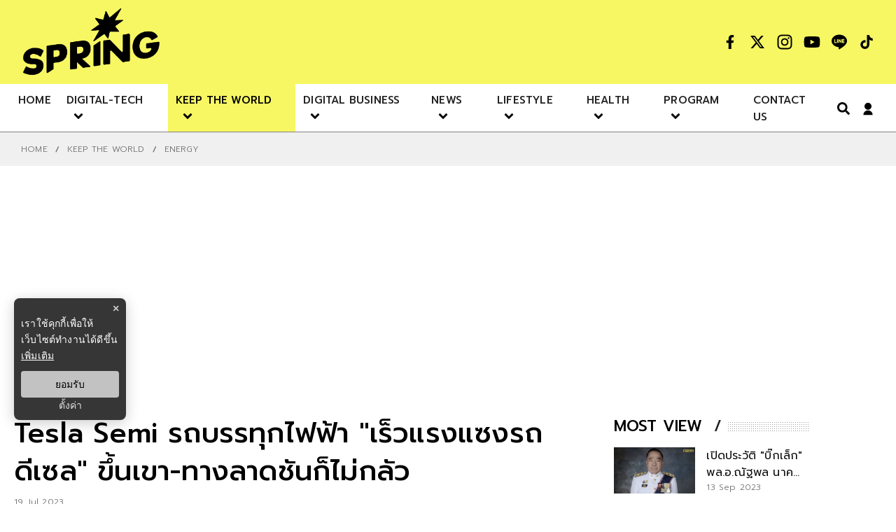

--- FILE ---
content_type: text/html; charset=utf-8
request_url: https://www.google.com/recaptcha/api2/aframe
body_size: 268
content:
<!DOCTYPE HTML><html><head><meta http-equiv="content-type" content="text/html; charset=UTF-8"></head><body><script nonce="BeOZznYf4d-TEFURUsA7yQ">/** Anti-fraud and anti-abuse applications only. See google.com/recaptcha */ try{var clients={'sodar':'https://pagead2.googlesyndication.com/pagead/sodar?'};window.addEventListener("message",function(a){try{if(a.source===window.parent){var b=JSON.parse(a.data);var c=clients[b['id']];if(c){var d=document.createElement('img');d.src=c+b['params']+'&rc='+(localStorage.getItem("rc::a")?sessionStorage.getItem("rc::b"):"");window.document.body.appendChild(d);sessionStorage.setItem("rc::e",parseInt(sessionStorage.getItem("rc::e")||0)+1);localStorage.setItem("rc::h",'1762711800605');}}}catch(b){}});window.parent.postMessage("_grecaptcha_ready", "*");}catch(b){}</script></body></html>

--- FILE ---
content_type: text/css; charset=UTF-8
request_url: https://www.springnews.co.th/_next/static/css/da1d8f8462393941.css
body_size: 5185
content:
@charset "UTF-8";.slick-loading .slick-list{background:#fff url(/_next/static/media/ajax-loader.0b80f665.gif) 50% no-repeat}@font-face{font-family:slick;font-weight:400;font-style:normal;src:url(/_next/static/media/slick.25572f22.eot);src:url(/_next/static/media/slick.25572f22.eot?#iefix) format("embedded-opentype"),url(/_next/static/media/slick.653a4cbb.woff) format("woff"),url(/_next/static/media/slick.6aa1ee46.ttf) format("truetype"),url(/_next/static/media/slick.f895cfdf.svg#slick) format("svg")}.slick-next,.slick-prev{font-size:0;line-height:0;position:absolute;top:50%;display:block;width:20px;height:20px;padding:0;transform:translateY(-50%);cursor:pointer;border:none}.slick-next,.slick-next:focus,.slick-next:hover,.slick-prev,.slick-prev:focus,.slick-prev:hover{color:transparent;outline:none;background:transparent}.slick-next:focus:before,.slick-next:hover:before,.slick-prev:focus:before,.slick-prev:hover:before{opacity:1}.slick-next.slick-disabled:before,.slick-prev.slick-disabled:before{opacity:.25}.slick-next:before,.slick-prev:before{font-family:slick;font-size:20px;line-height:1;opacity:.75;color:#fff;-webkit-font-smoothing:antialiased;-moz-osx-font-smoothing:grayscale}.slick-prev{left:-25px}[dir=rtl] .slick-prev{right:-25px;left:auto}.slick-prev:before{content:"←"}[dir=rtl] .slick-prev:before{content:"→"}.slick-next{right:-25px}[dir=rtl] .slick-next{right:auto;left:-25px}.slick-next:before{content:"→"}[dir=rtl] .slick-next:before{content:"←"}.slick-dotted.slick-slider{margin-bottom:30px}.slick-dots{position:absolute;bottom:-25px;display:block;width:100%;padding:0;margin:0;list-style:none;text-align:center}.slick-dots li{position:relative;display:inline-block;margin:0 5px;padding:0}.slick-dots li,.slick-dots li button{width:20px;height:20px;cursor:pointer}.slick-dots li button{font-size:0;line-height:0;display:block;padding:5px;color:transparent;border:0;outline:none;background:transparent}.slick-dots li button:focus,.slick-dots li button:hover{outline:none}.slick-dots li button:focus:before,.slick-dots li button:hover:before{opacity:1}.slick-dots li button:before{font-family:slick;font-size:6px;line-height:20px;position:absolute;top:0;left:0;width:20px;height:20px;content:"•";text-align:center;opacity:.25;color:#000;-webkit-font-smoothing:antialiased;-moz-osx-font-smoothing:grayscale}.slick-dots li.slick-active button:before{opacity:.75;color:#000}.slick-slider{box-sizing:border-box;-webkit-user-select:none;-moz-user-select:none;-ms-user-select:none;user-select:none;-webkit-touch-callout:none;-khtml-user-select:none;touch-action:pan-y;-webkit-tap-highlight-color:transparent}.slick-list,.slick-slider{position:relative;display:block}.slick-list{overflow:hidden;margin:0;padding:0}.slick-list:focus{outline:none}.slick-list.dragging{cursor:pointer;cursor:hand}.slick-slider .slick-list,.slick-slider .slick-track{transform:translateZ(0)}.slick-track{position:relative;top:0;left:0;display:block;margin-left:auto;margin-right:auto}.slick-track:after,.slick-track:before{display:table;content:""}.slick-track:after{clear:both}.slick-loading .slick-track{visibility:hidden}.slick-slide{display:none;float:left;height:100%;min-height:1px}[dir=rtl] .slick-slide{float:right}.slick-slide img{display:block}.slick-slide.slick-loading img{display:none}.slick-slide.dragging img{pointer-events:none}.slick-initialized .slick-slide{display:block}.slick-loading .slick-slide{visibility:hidden}.slick-vertical .slick-slide{display:block;height:auto;border:1px solid transparent}.slick-arrow.slick-hidden{display:none}:root{--primary-color:#ff0}*,:after,:before{box-sizing:border-box}body,html{margin:0;padding:0;font-family:Prompt,sans-serif;letter-spacing:.2px;-webkit-text-size-adjust:100%;-webkit-tap-highlight-color:transparent;scroll-behavior:smooth}body::-webkit-scrollbar,html::-webkit-scrollbar{width:8px;background-color:#f5f5f5}body::-webkit-scrollbar-track,html::-webkit-scrollbar-track{background-color:hsla(0,0%,97%,.9)}body::-webkit-scrollbar-thumb,html::-webkit-scrollbar-thumb{border-radius:50px;background-color:gray}body h2,body p,body ul,html h2,html p,html ul{margin-bottom:0}body a,html a{outline:none!important;text-decoration:none!important;color:rgba(0,0,0,.95)}body section,html section{padding:38px 0}.scroll-to-top{display:flex;align-items:center;justify-content:center}.scroll-to-top svg{font-size:20px;color:gray}abbr,acronym,address,applet,b,big,blockquote,body,caption,center,cite,code,dd,del,dfn,div,dl,dt,em,fieldset,font,form,h1,h2,h3,h4,h5,h6,html,i,iframe,ins,kbd,label,legend,li,object,ol,p,pre,q,s,samp,small,span,strike,strong,sub,sup,table,tbody,td,tfoot,th,thead,tr,tt,u,ul,var{background:0 0;border:0;margin:0;padding:0;vertical-align:baseline;outline:0}.container{max-width:1360px!important;width:100%;margin:0 auto;padding-left:30px;padding-right:30px}.privacy-detail{line-height:2.5;font-size:16px;font-weight:300}.privacy-detail h1{margin:0 auto;font-size:30px}.privacy-detail b,.privacy-detail h2{font-size:24px;line-height:1.5;font-weight:500}.privacy-detail ul{margin-left:50px}.privacy-detail ul li{list-style-type:circle;display:list-item}.img-scale-animate{overflow:hidden}.img-scale-animate:hover img{transform:scale(1.1)}.img-scale-animate:hover h3{color:#cecece}.img-scale-animate img{transition:all 1.5s ease-out;-o-object-fit:cover;object-fit:cover}.resolution-image{position:relative;padding-top:56.25%;overflow:hidden;display:block}.resolution-image img{position:absolute;-o-object-fit:cover;object-fit:cover;left:0;right:0;top:0;bottom:0;width:100%}.banner-special{width:100%}.banner-special img{max-width:100%;width:100%;margin-bottom:-7px}.hide-pwa{display:none!important}.pwa{display:none;position:fixed;width:100%;z-index:80;top:10px}.pwa .class-pwa-popup{position:absolute;right:10px}@media(max-width:480px){.pwa .class-pwa-popup{right:50%;transform:translate(50%)}}.pwa .class-pwa-popup .bg-pwa{color:hsla(0,0%,100%,.8);background-color:rgba(0,0,0,.9);box-shadow:0 2px 4px rgba(0,0,0,.2);padding:8px 10px;align-items:center;border-radius:3px}.pwa .class-pwa-popup .bg-pwa img{width:50px;padding:0 5px;vertical-align:middle;margin-right:10px}.pwa .class-pwa-popup .bg-pwa p{margin:0;font-size:14px;white-space:pre;padding:5px}.pwa .class-pwa-popup .bg-pwa p:nth-child(2){padding:0 5px 5px;font-size:12px}.pwa .class-pwa-popup .bg-pwa .add-button,.pwa .class-pwa-popup .bg-pwa .add-button-close{padding:5px;text-align:center;white-space:pre;cursor:pointer}.pwa .class-pwa-popup .bg-pwa .install-close{border-left:1px solid #363636;padding-left:10px;margin-left:10px}.pwa .class-pwa-popup .bg-pwa .add-button{background-color:var(--primary-color);color:rgba(0,0,0,.95);font-weight:700;font-size:14px;border-radius:3px;padding:6px 8px;margin-bottom:5px}.pwa .class-pwa-popup .bg-pwa .add-button:hover{color:#fff;background-color:#424242}.pwa .class-pwa-popup .bg-pwa .add-button-close{font-size:12px}.pwa .class-pwa-popup .bg-pwa .add-button-close:hover{color:var(--primary-color)}.animation-arrow{margin-top:10px;display:flex;justify-content:center;align-items:center}.animation-left{margin:15px 20px 0 auto;width:10px;height:10px;transform:translateY(0) translateX(0) rotate(-135deg)}.animation-left span{position:absolute;bottom:10;left:0;display:block;width:100%;height:100%;border-left:2px solid rgba(255,230,0,.7);border-bottom:2px solid rgba(255,230,0,.7);animation:animate-left 1.5s linear infinite}.animation-left :first-child{transform:translate(6px,-6px);transition-delay:-.4s}.animation-left :nth-child(2){transform:translateX(0,0);transition-delay:-.2s}.animation-left :nth-child(3){transform:translate(-6px,6px);transition-delay:0s}@keyframes animate-left{0%{left:5px;top:-5px;opacity:0}25%{left:0;top:0;opacity:1}to{left:-5px;top:5px;opacity:0}}.animation-right{width:10px;height:10px;margin:15px auto 0 20px;transform:translateY(0) translateX(0) rotate(-135deg)}.animation-right span{position:absolute;bottom:10;left:0;display:block;width:100%;height:100%;border-top:2px solid rgba(255,230,0,.7);border-right:2px solid rgba(255,230,0,.7);animation:animate-right 1.5s linear infinite}.animation-right :first-child{transform:translate(6px,-6px);transition-delay:-.4s}.animation-right :nth-child(2){transform:translateX(0,0);transition-delay:-.2s}.animation-right :nth-child(3){transform:translate(-6px,6px);transition-delay:0s}@keyframes animate-right{0%{left:-5px;top:5px;opacity:0}25%{left:0;top:0;opacity:1}to{left:5px;top:-5px;opacity:0}}.bg-section{padding:38px 0}.bg-section.--gray{background-color:#f5f5f5}.bg-section.--theme{background-color:var(--primary-color)}.bg-section.--blcak{background-color:#000}.show-desktop{display:block!important}.show-desktop.--flex{display:flex!important}@media(max-width:992px){.show-desktop,.show-desktop.--flex{display:none!important}}.show-mobile{display:block!important}.show-mobile.--flex{display:flex!important}@media(min-width:992px){.show-mobile,.show-mobile.--flex{display:none!important}}.error-content{text-align:center;margin-top:50px}.error-content img{width:100%;opacity:.6;max-width:450px}@media(max-width:480px){.error-content img{max-width:300px}}.title-pattern{display:table-cell;padding:4px 0}.title-pattern .title-pattern-inner{background-image:url(https://hashmag.qodeinteractive.com/wp-content/themes/hashmag/assets/css/img/title-pattern.png);background-repeat:repeat;display:inline-block;height:13px;width:100%}.feed-bg{white-space:nowrap;display:table-cell;width:1%;font-size:20px;font-weight:500;text-transform:uppercase;margin-bottom:30px;color:#000}.feed-bg a{color:#212121;font-weight:500}.feed-bg:after{content:"/";color:#212121;margin:0 8px}.feed-bg:hover a,.feed-bg:hover:after{color:#525252}.section-head{padding-bottom:12px}.tag-pin{background-color:var(--primary-color);padding:0 10px;left:0;top:0;color:#000;display:inline-block;cursor:pointer;transition:all .4s ease-in-out;text-transform:uppercase}.tag-pin p{font-size:12px;font-weight:400;letter-spacing:1px}.video-card-share{display:flex;justify-content:center;align-items:center;padding:5px;background-color:var(--primary-color)!important}.video-card-share svg{font-size:10px!important}.share-card{display:flex;justify-content:center;align-items:center;padding:10px;z-index:1}.share-card:hover .article-share{left:38px}.share-card:hover .article-share ul li{opacity:1}.share-card,.video-card-share{background-color:#fff;padding:10px;left:0;bottom:0;transition:all .4s ease-in-out;z-index:2}.share-card:hover,.video-card-share:hover{background-color:var(--primary-color)}.share-card .article-share,.video-card-share .article-share{transition:all .6s ease-in-out;position:absolute;bottom:-6px;left:-60px}.share-card .article-share ul,.video-card-share .article-share ul{list-style-type:none;display:flex;justify-content:center;align-items:center}.share-card .article-share ul li,.video-card-share .article-share ul li{z-index:0;opacity:0}.share-card .article-share ul li:first-child,.video-card-share .article-share ul li:first-child{transition:opacity .3s cubic-bezier(.35,.7,.32,.9) 50ms,background-color .3s cubic-bezier(.35,.7,.32,.9) 0s}.share-card .article-share ul li:nth-child(2),.video-card-share .article-share ul li:nth-child(2){transition:opacity .3s cubic-bezier(.35,.7,.32,.9) .1s,background-color .3s cubic-bezier(.35,.7,.32,.9) 0s}.share-card .article-share ul li:nth-child(3),.video-card-share .article-share ul li:nth-child(3){transition:opacity .3s cubic-bezier(.35,.7,.32,.9) .15s,background-color .3s cubic-bezier(.35,.7,.32,.9) 0s}.share-card .article-share ul li:nth-child(4),.video-card-share .article-share ul li:nth-child(4){transition:opacity .3s cubic-bezier(.35,.7,.32,.9) .2s,background-color .3s cubic-bezier(.35,.7,.32,.9) 0s}.text-search{font-family:Prompt,sans-serif}.text-excerpt-1,.text-excerpt-2,.text-excerpt-3{text-overflow:ellipsis;display:-webkit-box;-webkit-box-orient:vertical;overflow:hidden;-webkit-line-clamp:2}.text-excerpt-1{-webkit-line-clamp:1}.text-excerpt-3{-webkit-line-clamp:3}.hide,.overflow-hidden{overflow:hidden}.hide{width:100%;display:block;white-space:nowrap;text-indent:1000em}.fetching{font-size:20px;width:-moz-fit-content;width:fit-content;white-space:pre;border-bottom:2px solid gba(255,230,0);margin:30px auto}.show-landing-page{height:100vh;overflow:hidden;width:100vw;z-index:99999999999}.d-flex{display:flex}.space-between{justify-content:space-between}.align-item{align-items:center}.row{display:flex;flex-wrap:wrap;margin-top:calc(var(--bs-gutter-y)*-1);margin-right:calc(var(--bs-gutter-x)*-.2);margin-left:calc(var(--bs-gutter-x)*-.2)}.row>*{flex-shrink:0;width:100%;max-width:100%;padding-right:calc(var(--bs-gutter-x)*.5);padding-left:calc(var(--bs-gutter-x)*.5);margin-top:var(--bs-gutter-y)}.text-align-center{text-align:center}.font-22{font-size:22px;font-weight:700;line-height:1.75;color:rgba(0,0,0,.95)}.w-100{width:100%;max-width:100%}.pr-30{padding-right:30px}.pr-15{padding-right:15px}.pb-30{padding-bottom:30px}.pr-20{padding-right:20px}.col-2{flex:0 0 auto;width:16.66666667%}.col-3{flex:0 0 auto;width:25%}.col-4{flex:0 0 auto;width:33.33333333%}.col-5{flex:0 0 auto;width:41.66666667%}.col-6{flex:0 0 auto;width:50%}.col-7{flex:0 0 auto;width:58.33333333%}.col-8{flex:0 0 auto;width:66.66666667%}.col-9{flex:0 0 auto;width:75%}.col-12{flex:0 0 auto;width:100%}.pe-4{padding:0 15px!important}@media(min-width:767px){.position-md-unset{position:unset!important}.d-md-block{display:block!important}.d-md-none{display:none!important}.col-md-2{flex:0 0 auto;width:16.66666667%}.col-md-3{flex:0 0 auto;width:25%}.col-md-4{flex:0 0 auto;width:33.33333333%}.col-md-6{flex:0 0 auto;width:50%}.col-md-5{flex:0 0 auto;width:41.66666667%}.col-md-7{flex:0 0 auto;width:58.33333333%}.col-md-8{flex:0 0 auto;width:66.66666667%}.col-md-9{flex:0 0 auto;width:75%}.col-md-12{flex:0 0 auto;width:100%}.pe-md-4{padding-left:15px!important;padding-right:15px!important}.mt-md-15{margin-top:15px!important}.mt-md-0{margin-top:0!important}}@media(min-width:1023px){.mt-lg-0{margin-top:0!important}.pr-lg-15{padding-right:15px!important}.mt-lg-30{margin-top:30px!important}.mt-lg-15{margin-top:15px!important}.d-lg-block{display:block!important}.d-lg-none{display:none!important}.col-lg-1{flex:0 0 auto;width:8.333333333%}.col-lg-3{flex:0 0 auto;width:25%}.col-lg-4{flex:0 0 auto;width:33.33333333%}.col-lg-5{flex:0 0 auto;width:41.66666667%}.col-lg-6{flex:0 0 auto;width:50%}.col-lg-7{flex:0 0 auto;width:58.33333333%}.col-lg-8{flex:0 0 auto;width:66.66666667%}.col-lg-9{flex:0 0 auto;width:75%}.col-lg-12{flex:0 0 auto;width:100%}}.p-0{padding:0}.m-0{margin:0}.mb-15{margin-bottom:15px}.mb-30{margin-bottom:30px}.pt-20{padding-top:20px}.p-30{padding:30px 0}.pe-0{padding-left:0;padding-right:0}.px-1{padding-right:var(--bs-gutter-x,.75rem);padding-left:var(--bs-gutter-x,.75rem)}.py-30{padding-top:30px;padding-bottom:30px}.m-auto{margin:auto}.mt-15{margin-top:15px}.mt-30{margin-top:30px}.d-none{display:none}.d-block{display:block}.position-relative{position:relative}.position-absolute{position:absolute}.close-box-ads,.justify-center{justify-content:center}.close-box-ads{position:sticky;bottom:0;z-index:50;display:flex}.close-box-ads.close{display:none}.close-box-ads .close-box{position:relative}.close-box-ads .close-box:before{content:"X";cursor:pointer;position:absolute;top:-24px;right:0;color:#b9b7b7;background-color:#363636;border-top-right-radius:3px;border-top-left-radius:3px;padding:2px 7px}#truehits_div{display:none;text-align:center;background:#000;padding-left:10px}.ads,.ads-inarticle{width:100%;height:auto;margin:15px auto!important;text-align:center;overflow-x:hidden}.ads iframe,.ads img,.ads-inarticle iframe,.ads-inarticle img{max-width:100%;display:block;margin:auto}.ads-billboard,.ads-postartice1,.ads-sticky{display:flex;justify-content:center;overflow-x:hidden}.default-billboard{position:relative;overflow:hidden;margin:30px auto;min-height:250px}@media(max-width:475px){.default-billboard{min-height:300px}}.default-billboard iframe{margin:auto}.ads-postarticle{position:sticky;bottom:0}.back-drop{background-color:#fff;box-shadow:0 2px 21.38px rgba(0,0,0,.15),0 32px 64px rgba(0,0,0,.19);width:-moz-max-content;width:max-content;padding:5px 10px;border-radius:5px}blockquote{position:relative;margin-bottom:15px}blockquote p,blockquote span,blockquote strong{padding:15px;margin:10px}@media(max-width:768px){blockquote p,blockquote span,blockquote strong{padding:40px 20px;margin-bottom:15px}}@media(max-width:480px){blockquote{margin:0 0 15px}}blockquote:before{content:open-quote;height:20px;top:-10px;left:10px}blockquote:after,blockquote:before{font-size:50px;position:absolute;color:var(--primary-color)}blockquote:after{content:close-quote;justify-content:end;display:flex;bottom:-30px;right:10px}.widget-follow,.widget-social{display:flex;align-items:center}.widget-follow a,.widget-social a{margin-left:15px}.widget-follow a:first-child,.widget-social a:first-child{margin-left:0}.widget-follow .bg-item,.widget-social .bg-item{display:flex;justify-content:center;align-items:center}.widget-follow .bg-item svg,.widget-social .bg-item svg{font-size:24px}.widget-follow .bg-item svg.--facebook,.widget-social .bg-item svg.--facebook{padding:2px}.widget-follow .bg-item svg.--line,.widget-social .bg-item svg.--line{padding:1px}.widget-follow .bg-item svg.--tiktok,.widget-social .bg-item svg.--tiktok{padding:2px}@media(max-width:690px){.widget-follow .bg-item svg,.widget-social .bg-item svg{font-size:34px}}.widget-follow .bg-item:hover svg,.widget-social .bg-item:hover svg{color:#fff}.related-news-desktop{width:420px;margin:auto;min-height:unset;max-width:100%}.block-content.--small .block-item{margin-bottom:15px;padding-bottom:15px;border-bottom:1px solid #eee}.block-content.--small .block-item:last-child{border-bottom:none}.block-content .block-list{padding-left:0}.block-content .block-list li{list-style:none;margin-bottom:10px;padding-bottom:10px;border-bottom:1px solid #eee}.block-content .block-list li:last-child{border-bottom:none}.widget-content{position:relative;overflow:hidden;margin-bottom:20px;min-height:450px}.widget-content .widget-content-title{min-height:42px;display:flex;flex-wrap:wrap;justify-content:space-between;border-bottom:2px dotted var(--primary-color);margin-bottom:20px;align-items:baseline}.widget-content .widget-content-title h3{background:rgba(255,230,0,.75);color:#fff;width:-moz-fit-content;width:fit-content;padding:13px;border-radius:10px 10px 0 0;font-size:14px;margin-bottom:-2px}.widget-content .widget-content-title .related-news{color:#000;background:unset;width:-moz-fit-content;width:fit-content;padding:13px 13px 13px 0;border-radius:10px 10px 0 0;font-size:16px;font-weight:600;margin-bottom:-2px}.border-item{border-bottom:1px solid hsla(0,0%,47%,.1);padding:0 0 10px;margin-bottom:10px}.border-item:last-child{border:none;padding:none}.headiing-line{position:relative;display:flex;align-items:center;margin:auto;padding:15px 0 5px;width:90%}@media(min-width:768px){.headiing-line{width:70%}}.headiing-line span{padding:0 15px;font-family:Sarabun,sans-serif;font-size:16px;line-height:1.85;font-weight:400;letter-spacing:.75px;word-break:break-word;font-display:swap}.divider{flex:1 0;content:" ";border-color:currentcolor #ffe600 #ffe600;border-top:1px solid #ffe600}.divider .--left{margin:0 1em 0 0}.divider .--right{margin:0 0 0 1em}.fit-content{display:block;text-align:center;width:100%;line-height:1.75;max-width:-moz-fit-content;max-width:fit-content}.flex-center,.pageview{display:flex;justify-content:center;align-items:center}.pageview{line-height:1.45;font-size:10px;font-weight:300;color:#6f6f6f}.pageview svg{margin-right:5px;color:#6f6f6f}.read-more{font-weight:500;display:none;background:transparent;padding:2px 8px;color:rgba(0,0,0,.7);font-size:14px}.read-more span{font-size:13px!important}.read-more svg{margin-bottom:-3px}.read-more:hover{color:#ffe600}.blurb{font-size:14px;line-height:1.75;font-weight:300;color:rgba(0,0,0,.8)}.byline{text-transform:uppercase;font-weight:300}.byline,.byline svg{font-size:12px;color:#6f6f6f}.date-time,.meta{display:flex;justify-content:flex-start;align-items:center}.date-time span{padding-right:5px;font-size:12px;font-weight:300;color:#6f6f6f}.date-time svg{font-size:10px;color:#626262}.play-btn{position:absolute;top:50%;transform:translate(-50%,-50%);-webkit-transform:translate(-50%,-50%);-moz-transform:translate(-50%,-50%);left:50%;display:block;z-index:0;transition:all .5s ease-out}.play-btn svg{color:#ffe600;font-size:16px;margin:0 0 0 5px;display:flex;align-items:center;justify-content:center}.play-btn:after{content:"";position:absolute;background:rgba(0,0,0,.5);box-shadow:0 0 5px #9e9e9e;width:45px;height:45px;border-radius:50px;transform:translate(-50%,-50%);left:50%;top:45%;right:0;z-index:-1}.play-btn:hover svg{color:rgba(0,0,0,.8)}.play-btn:hover:after{background:#ffe601}.play-btn-video{position:absolute;bottom:50%;right:50%;transform:translate(50%,50%);width:45px;height:45px;background:radial-gradient(rgba(255,230,0,.7) 60%,rgba(255,230,0,.8) 62%);border-radius:50%;display:block;box-shadow:0 0 25px 3px rgba(0,0,0,.9);z-index:11}@media(max-width:475px){.play-btn-video{bottom:50%;right:50%;width:40px;height:40px;transform:translate(50%,50%)}}.play-btn-video:after{content:"";position:absolute;left:50%;top:50%;transform:translateX(-40%) translateY(-50%);transform-origin:center center;width:0;height:0;border-top:12px solid transparent;border-bottom:12px solid transparent;border-left:20px solid rgba(0,0,0,.7);z-index:100;transition:all .4s cubic-bezier(.55,.055,.675,.19)}@media(max-width:475px){.play-btn-video:after{border-top:10px solid transparent;border-bottom:10px solid transparent;border-left:18px solid rgba(0,0,0,.7)}}.play-btn-video:before{content:"";position:absolute;width:150%;height:150%;animation-delay:0s;animation:pulsate1 2s;animation-direction:forwards;animation-iteration-count:infinite;animation-timing-function:steps;opacity:1;border-radius:50%;border:5px solid rgba(255,230,0,.9);top:-25%;left:-25%;background:rgba(255,230,0,.75)}@keyframes pulsate1{0%{transform:scale(.6);opacity:1;box-shadow:inset 0 0 25px 3px rrgba(255,230,0,.75),0 0 25px 10px rgba(255,230,0,.75)}to{transform:scale(1);opacity:0;box-shadow:none}}.svgll{pointer-events:none;position:absolute;top:0;left:0;width:99vw;height:99vh;max-width:99vw;max-height:99vh}
/*# sourceMappingURL=da1d8f8462393941.css.map*/

--- FILE ---
content_type: application/javascript; charset=UTF-8
request_url: https://www.springnews.co.th/_next/static/chunks/7423.9ccc771ca9d4b3bf.js
body_size: 1277
content:
"use strict";(self.webpackChunk_N_E=self.webpackChunk_N_E||[]).push([[7423],{7423:function(n,e,t){t.r(e);var a=t(6042),i=t(9396),o=t(7297),r=t(5893),u=t(5152),s=t.n(u),l=t(1163),c=t(7294),d=t(9583),v=t(3135),m=t(16),p=t(5651);function f(){var n=(0,o.Z)(["\n  width: 100%;\n  /* ------------------------------- DESKTOP : Navigation Menu -------------------------------- */\n  ul.nav-menu {\n    list-style-type: none;\n    flex-flow: unset !important;\n    display: flex;\n    margin-left: -15px;\n\n    li.active-menu,\n    .active-menu-desktop {\n      padding: 10px 11px;\n      &:hover {\n        background: var(--primary-color);\n      }\n      &.--active {\n        background: var(--primary-color);\n        span,\n        svg {\n          color: rgba(0, 0, 0);\n        }\n      }\n      a {\n        span {\n          font-weight: 500;\n          font-size: 15px;\n          text-transform: uppercase;\n          line-height: 16px;\n          vertical-align: middle;\n          color: #212121;\n        }\n        svg {\n          font-size: 20px;\n          margin: 0px 0px -5px 7px;\n        }\n      }\n    }\n  }\n\n  /* ---------------------------- DESKTOP : Navigation SubMenu ------------------------------ */\n  ul.nav-sub-menu {\n    background: rgb(0, 0, 0, 0.95);\n    width: 1300px;\n    position: absolute;\n    visibility: visible;\n    z-index: 2;\n    padding: 0px;\n    margin: 0px;\n    opacity: 1;\n    transition: all 0.3s ease-out;\n    transform-origin: 0 0 0;\n    box-shadow: var(--primary-color) 0px 10px 10px -10px;\n    &.custom-nav-top {\n      left: 0px;\n      top: 39px !important;\n    }\n    li.active-sub-menu {\n      margin: 0;\n      padding: 0;\n    }\n    a {\n      font-size: 14px;\n      font-weight: 300;\n      display: block;\n      text-transform: uppercase;\n      transition: all 0.5s ease-out;\n    }\n    &.--left {\n      left: 50%;\n      transform: translate(-50%, 11px);\n    }\n  }\n"]);return f=function(){return n},n}var x=s()(t.e(4875).then(t.bind(t,4875)),{loadableGenerated:{webpack:function(){return[4875]}}});var h=p.ZP.div.withConfig({componentId:"sc-a120bab4-0"})(f());e.default=function(n){var e=n.data,t=(0,l.useRouter)(),o=t.asPath,u=t.query.cid,s=(0,c.useState)({status:!1,key:null}),p=s[0],f=s[1],b=(0,c.useRef)(),g=(0,c.useCallback)((function(){f({status:!1,key:null})}),[]);!function(n,e){(0,c.useEffect)((function(){var t=function(t){n.current&&!n.current.contains(t.target)&&e(t)};return document.addEventListener("mousedown",t),document.addEventListener("touchstart",t),document.addEventListener("mouseleave",t),function(){document.removeEventListener("mousedown",t),document.removeEventListener("touchstart",t),document.removeEventListener("mouseleave",t)}}),[n,e])}(b,g);var k=(0,c.useCallback)((function(n){f({status:!0,key:n})}),[]),y=(0,c.useCallback)((function(){f((function(n){return(0,i.Z)((0,a.Z)({},n),{status:!1,key:null})}))}),[]),E=(0,c.useMemo)((function(){return e}),[e]);return(0,r.jsx)(r.Fragment,{children:(0,r.jsx)(h,{children:(0,r.jsx)("div",{className:"menu",style:{filter:"true"===v.WT?"grayscale(0.42)":"unset"},children:(0,r.jsx)("div",{className:"border-bottom",children:(0,r.jsxs)("ul",{className:"nav-menu",children:[(0,r.jsx)("li",{className:"".concat("/"===o?"--active":""," active-menu-desktop"),children:(0,r.jsx)("a",{href:"/","aria-label":"nav-desktop",title:"\u0e2b\u0e19\u0e49\u0e32\u0e41\u0e23\u0e01",onClick:function(){return(0,m.dE)({type:m.$7.TRACK,router:null===t||void 0===t?void 0:t.pathname,section:"menubar",data:{title:"HOME",heading:"HOME"}})},children:(0,r.jsx)("span",{children:" HOME "})})}),Array.isArray(E)&&E.map((function(n,e){return(0,r.jsxs)("li",{className:"".concat(o==="/".concat(null===n||void 0===n?void 0:n.link)||u===(null===n||void 0===n?void 0:n.nameEng)?"--active":""," active-menu-desktop"),onMouseLeave:y,children:[(0,r.jsxs)("a",{href:"/".concat(null===n||void 0===n?void 0:n.link),style:{position:"relative"},onMouseOver:function(){return k(e)},onFocus:function(){},title:null===n||void 0===n?void 0:n.nameTh,onClick:function(){return(0,m.dE)({type:m.$7.TRACK,router:null===t||void 0===t?void 0:t.pathname,section:"menubar",data:{title:null===n||void 0===n?void 0:n.nameTh,heading:null===n||void 0===n?void 0:n.nameTh}})},children:[(0,r.jsxs)("span",{children:[" ",null===n||void 0===n?void 0:n.nameTh," "]}),(null===n||void 0===n?void 0:n.sub.length)>0&&(0,r.jsx)(d.FaAngleDown,{})]}),(null===p||void 0===p?void 0:p.key)===e&&(null===p||void 0===p?void 0:p.status)&&(null===n||void 0===n?void 0:n.sub.length)>0&&(0,r.jsx)("ul",{className:"nav-sub-menu --left",ref:b,onMouseLeave:y,children:(0,r.jsx)(x,{menu:n,data:n.sub})})]},e)}))]})})})})})}}}]);
//# sourceMappingURL=7423.9ccc771ca9d4b3bf.js.map

--- FILE ---
content_type: application/javascript; charset=UTF-8
request_url: https://www.springnews.co.th/_next/static/chunks/pages/%5Bcid%5D/%5Bid%5D-2c7f18a2e09a8fe9.js
body_size: 16702
content:
(self.webpackChunk_N_E=self.webpackChunk_N_E||[]).push([[108],{3866:function(n,t,e){(window.__NEXT_P=window.__NEXT_P||[]).push(["/[cid]/[id]",function(){return e(6753)}])},6753:function(n,t,e){"use strict";e.r(t),e.d(t,{__N_SSP:function(){return kn},default:function(){return jn}});var i=e(7568),a=e(6042),o=e(9396),r=e(7297),d=e(9815),l=e(7582),s=e(5893),c=e(6486),p=e.n(c),u=e(2962),m=e(5152),h=e.n(m),x=e(9008),g=e.n(x),v=e(5651),f=e(3135),b=e(6203),y=e(7066),w=e(1163),k=e(7294),j=e(1649),_=e(1852),E=e(4930),T=e(16),I=e(1540),N=e.n(I),S=e(9583);function L(){var n=(0,r.Z)(["\n  position: relative;\n  display: flex;\n  cursor: pointer;\n  padding-left: 12px;\n  background-color: var(--primary-color);\n  border-radius: 10px;\n  padding: 10px;\n  .text {\n    width: fit-content;\n    font-size: 0.8125rem;\n    font-weight: 600;\n    color: #000;\n    @media (max-width: 768px) {\n      width: 70%;\n    }\n  }\n\n  @media (max-width: 768px) {\n    width: 100%;\n    max-width: 80px;\n    margin-right: 10px;\n    gap: 2px;\n  }\n"]);return L=function(){return n},n}function C(){var n=(0,r.Z)(["\n  width: 100%;\n  height: 20px;\n  display: flex;\n  align-items: center;\n  position: relative;\n  justify-content: center;\n  &.--default-wave {\n    height: 30px;\n  }\n"]);return C=function(){return n},n}function Z(){var n=(0,r.Z)(["\n  display: block;\n  position: relative;\n  background: #000;\n  height: 100%;\n  width: 2px;\n  margin: 0 1px;\n  animation: animate 1.2s linear infinite;\n  @keyframes animate {\n    10% {\n      height: 30%;\n    }\n    30% {\n      height: 100%;\n    }\n    60% {\n      height: 50%;\n    }\n    80% {\n      height: 75%;\n    }\n    100% {\n      height: 20%;\n    }\n  }\n  &.close-animation {\n    animation: none !important;\n  }\n  &:nth-of-type(1) {\n    animation-delay: 0;\n    height: 40%;\n  }\n  &:nth-of-type(2) {\n    animation-delay: -2.4s;\n    height: 60%;\n  }\n  &:nth-of-type(3) {\n    animation-delay: -4.7s;\n  }\n  &:nth-of-type(4) {\n    animation-delay: -5.8s;\n    height: 60%;\n  }\n  &:nth-of-type(5) {\n    animation-delay: -6.4s;\n    height: 40%;\n  }\n  &:nth-of-type(6) {\n    animation-delay: -7.5s;\n  }\n  &:nth-of-type(7) {\n    animation-delay: -8.2s;\n  }\n  &:nth-of-type(8) {\n    animation-delay: -9.6s;\n    height: 40%;\n  }\n  &:nth-of-type(9) {\n    animation-delay: -10.5s;\n  }\n  &:nth-of-type(10) {\n    animation-delay: 2.7s;\n    height: 60%;\n  }\n  &:nth-of-type(11) {\n    animation-delay: 0;\n    height: 40%;\n  }\n  &:nth-of-type(12) {\n    animation-delay: -2.4s;\n  }\n  &:nth-of-type(13) {\n    animation-delay: -4.7s;\n  }\n  &:nth-of-type(14) {\n    animation-delay: -5.8s;\n    height: 60%;\n  }\n  &:nth-of-type(15) {\n    animation-delay: -6.4s;\n    height: 40%;\n  }\n  &:nth-of-type(16) {\n    animation-delay: -7.5s;\n  }\n  &:nth-of-type(17) {\n    animation-delay: -8.2s;\n    height: 60%;\n  }\n  &:nth-of-type(18) {\n    animation-delay: -9.6s;\n    height: 40%;\n  }\n  &:nth-of-type(19) {\n    animation-delay: -10.5s;\n  }\n  &:nth-of-type(20) {\n    animation-delay: 2.7s;\n    height: 60%;\n  }\n"]);return Z=function(){return n},n}function A(){var n=(0,r.Z)(["\n  text-align: center;\n  background-color: #fff;\n  width: fit-content;\n  opacity: 1;\n  transition: all 0.3s ease-in-out;\n  width: 100%;\n  @media (max-width: 690px) {\n    width: 70%;\n    display: flex;\n    justify-content: space-between;\n    align-items: center;\n  }\n  &.is-open {\n    border-radius: unset;\n    border-top-left-radius: 5px;\n    border-bottom-left-radius: 0;\n    border-bottom-right-radius: 0;\n    border-top-right-radius: 0;\n  }\n  .sound-placeholder-title {\n    position: absolute;\n    right: -123px;\n    top: 14px;\n    transition: all 0.3s ease-in-out;\n    @media (max-width: 768px) {\n      left: -123px;\n      right: unset;\n    }\n    &.disable-placeholder {\n      opacity: 0 !important;\n      ::before {\n        content: '';\n        opacity: 0 !important;\n      }\n    }\n    &.active-placeholder {\n      background-color: var(--primary-color);\n      padding: 2px 10px;\n      border-radius: 5px;\n      opacity: 1;\n\n      &::before {\n        content: '';\n        opacity: 1;\n        position: absolute;\n        top: 4px;\n        left: -10px;\n        width: 0;\n        height: 0;\n        border-top: 10px solid transparent;\n        border-bottom: 10px solid transparent;\n        border-right: 10px solid var(--primary-color);\n        @media (max-width: 768px) {\n          right: -10px;\n          left: unset;\n          width: 0;\n          height: 0;\n          border-style: solid;\n          border-width: 10px 0 10px 10px;\n          border-color: transparent transparent transparent var(--primary-color);\n        }\n      }\n    }\n    label {\n      color: #fff;\n      font-size: 16px;\n      font-weight: 300;\n    }\n  }\n  .btn-main-bottom {\n    display: flex;\n    justify-content: center;\n    align-items: center;\n    gap: 10px;\n    width: 100%;\n    height: 35px;\n    margin: 0 5px;\n    border-radius: 50px;\n    @media (max-width: 992px) {\n      max-width: 100px;\n    }\n    @media (max-width: 768px) {\n      max-width: 100px;\n    }\n    @media (max-width: 480px) {\n      max-width: 50px;\n    }\n  }\n  .disable-button {\n    cursor: crosshair;\n    pointer-events: none;\n    opacity: 0.7;\n  }\n\n  .audio-group {\n    display: flex;\n    width: 100%;\n    flex-direction: column;\n\n    .share.header {\n      position: absolute;\n      top: -15px;\n      right: -10px;\n      .share.header-image {\n        flex-shrink: 0;\n        .resolution-image {\n          position: relative;\n          border-radius: 50%;\n          width: 40px;\n          height: 40px;\n          margin: auto;\n          @media (max-width: 690px) {\n            width: 35px;\n            height: 35px;\n          }\n          ::before {\n            content: '';\n            position: absolute;\n            top: 50%;\n            left: 50%;\n            transform: translate(-50%, -50%);\n            width: 15px;\n            height: 15px;\n            border-radius: 50%;\n            background-color: #fff;\n          }\n        }\n        img {\n          border-radius: 50%;\n          width: 40px;\n          height: 40px;\n          object-fit: cover;\n        }\n      }\n    }\n  }\n  .status-wrapper {\n    display: block;\n    width: 100%;\n    position: relative;\n    @media (max-width: 992px) {\n      width: 70%;\n      margin: 0 5px;\n    }\n    @media (max-width: 767px) {\n      width: 30%;\n      margin: 0 5px;\n    }\n  }\n  .audio-status {\n    color: #000;\n    font-weight: 400;\n    font-size: 0.615rem;\n    padding-top: 2px;\n  }\n  .audio-controls {\n    display: flex;\n    position: relative;\n    justify-content: center;\n    align-items: center;\n    flex-direction: column;\n    width: 100%;\n    gap: 15px;\n    @media (min-width: 992px) {\n      display: grid;\n      grid-template-columns: 100px 80px 2fr;\n      /* grid-template-columns: 100px 2fr 100px; */\n    }\n    @media (max-width: 992px) {\n      align-items: center;\n      flex-direction: row;\n      gap: 5px;\n      grid-template-columns: 1fr;\n    }\n  }\n  .loading-control {\n    width: 100%;\n    grid-template-columns: 1fr;\n    display: flex;\n    position: relative;\n    justify-content: center;\n    align-items: center;\n    .lds-ring {\n      div {\n        top: 10%;\n        left: 40%;\n      }\n    }\n  }\n\n  .btn-play-sound {\n    width: 12px;\n    font-size: 28px;\n  }\n  .btn-pause-sound {\n    width: 12px;\n    font-size: 28px;\n  }\n\n  .switch {\n    position: relative;\n    display: inline-block;\n    width: 100%;\n    height: 35px;\n    @media (max-width: 992px) {\n      width: 120px;\n      margin: unset;\n    }\n    @media (max-width: 690px) {\n      width: 70px;\n    }\n    p {\n      margin-top: 2px;\n      font-size: 12px;\n    }\n  }\n\n  .switch input {\n    opacity: 0;\n    width: 0;\n    height: 0;\n  }\n\n  /* The slider */\n  .slider {\n    position: absolute;\n    cursor: pointer;\n    top: 0;\n    left: 0;\n    right: 0;\n    bottom: 0;\n    background-color: var(--primary-color);\n    -webkit-transition: 0.4s;\n    transition: 0.4s;\n    border-radius: 50px;\n  }\n  .slider:after {\n    position: absolute;\n    content: 'Male';\n    top: 50%;\n    left: auto;\n    right: 8px;\n    transform: translate(0%, -50%);\n    color: #000;\n    @media (max-width: 768px) {\n      font-size: 1rem;\n      font-weight: 600;\n      right: 20%;\n    }\n    @media (max-width: 690px) {\n      content: 'M';\n    }\n    @media (max-width: 380px) {\n      right: 10%;\n    }\n  }\n  .slider:before {\n    position: absolute;\n    content: '';\n    height: 35px;\n    width: 35px;\n    left: 0;\n    bottom: 0;\n    top: 0;\n    margin: auto 0;\n    transition: 0.4s;\n    box-shadow: 0 0px 15px #2020203d;\n    background: white url(",");\n    background-repeat: no-repeat;\n    background-position: center;\n    background-size: cover;\n    border: 1px solid #000;\n    @media (max-width: 690px) {\n      border: 1px solid var(--primary-color);\n      background-color: #fff;\n      color: var(--primary-color);\n      left: 0;\n      display: flex;\n      align-items: center;\n      justify-content: center;\n    }\n  }\n\n  input:checked + .slider {\n    //background-color: var(--primary-color);\n  }\n\n  input:focus + .slider {\n    box-shadow: 0 0 1px var(--primary-color);\n  }\n  input:checked + .slider:after {\n    position: absolute;\n    content: 'Female';\n    top: 50%;\n    left: 35%;\n    transform: translate(-50%, -50%);\n    color: #000;\n    @media (max-width: 690px) {\n      content: 'F';\n      left: 30%;\n    }\n  }\n  input:checked + .slider:before {\n    -webkit-transform: translateX(200%);\n    -ms-transform: translateX(200%);\n    transform: translateX(200%);\n    background: white url(",");\n    background-repeat: no-repeat;\n    background-position: center;\n    background-size: cover;\n    @media (max-width: 768px) {\n      transform: translateX(197%);\n    }\n    @media (max-width: 690px) {\n      border-radius: 0 50% 50% 0;\n    }\n    @media (max-width: 475px) {\n      transform: translateX(100%);\n    }\n    @media (max-width: 370px) {\n      transform: translateX(144%);\n    }\n  }\n\n  /* Rounded sliders */\n  //.slider.round {\n  //border-radius: 50px;\n  //}\n\n  .slider.round:before {\n    border-radius: 50%;\n    @media (max-width: 690px) {\n      border-radius: 50% 0 0 50%;\n    }\n  }\n\n  svg {\n    cursor: pointer;\n    font-size: 26px;\n    @media (max-width: 768px) {\n      font-size: 24px;\n    }\n  }\n\n  .z-index99 {\n    z-index: 99999;\n  }\n\n  .sound-ui {\n    .sound-slice {\n      background-color: #fff;\n      transition: all 0.3s ease-in-out;\n      left: 66px;\n      transform: translate(0, 0);\n      border-bottom-right-radius: 5px;\n      border-bottom-left-radius: 5px;\n      border-top-right-radius: 5px;\n      border-top-left-radius: 5px;\n      top: -30px;\n      position: absolute;\n      width: 230px;\n      box-shadow: rgba(0, 0, 0, 0.15) 0px 2px 21.38px, rgba(0, 0, 0, 0.19) 0px 32px 64px;\n      padding: 5px 0;\n      height: 78px;\n      z-index: 100;\n      @media (max-width: 768px) {\n        top: 55px;\n        left: 50%;\n        transform: translate(-50%, 0);\n        height: 88px;\n      }\n      &::before {\n        content: '';\n        position: absolute;\n        bottom: 10px;\n        left: -10px;\n        width: 0;\n        height: 0;\n        border-top: 10px solid transparent;\n        border-bottom: 10px solid transparent;\n        border-right: 10px solid #fff;\n        @media (max-width: 768px) {\n          top: -10px;\n          left: 60%;\n          transform: rotate(90deg) translate(-50%, 0);\n        }\n      }\n      &.audio-null {\n        top: -0px;\n        height: auto !important;\n      }\n      &.loading-mock {\n        height: 69px;\n      }\n      .sound-flex {\n        display: flex;\n        justify-content: center;\n        align-items: center;\n        width: 100%;\n\n        .empty-data {\n          margin-left: -50px;\n          color: #000000;\n        }\n      }\n      .sound-close-btn {\n        position: absolute;\n        border-radius: 8px;\n        padding: 0 5px 5px 5px;\n        margin: -3px 5px 5px 5px;\n        right: 0;\n        font-size: 16px;\n      }\n      @media (max-width: 768px) {\n        right: 66px;\n        left: unset;\n        .sound-flex {\n          flex-direction: row-reverse;\n        }\n      }\n    }\n    .close-sound-ui {\n      opacity: 0;\n    }\n    .open-sound-ui {\n      opacity: 1;\n    }\n  }\n  .ring-wrapper {\n    width: 100%;\n    height: 100%;\n    max-width: 100%;\n    max-height: 30px;\n    position: relative;\n\n    @media (max-width: 990px) {\n      max-width: 60%;\n      display: flex;\n      justify-content: center;\n      align-items: center;\n    }\n    @media (max-width: 690px) {\n      width: 130px;\n    }\n  }\n  .ring-group {\n    position: absolute;\n    left: 55%;\n    top: 50%;\n    transform: translate(-55%, -50%);\n    label {\n      @media (max-width: 768px) {\n        font-size: 12px;\n      }\n    }\n  }\n  .lds-ring {\n    width: 100%;\n    display: flex;\n    justify-content: center;\n    align-items: center;\n    left: -60px;\n    position: relative;\n    @media (max-width: 768px) {\n      left: -50px;\n    }\n  }\n  .lds-ring div {\n    box-sizing: border-box;\n    display: block;\n    position: absolute;\n    top: 2px;\n    left: 50%;\n    width: 15px;\n    height: 15px;\n    margin: auto;\n    border: 2px solid var(--primary-color);\n    border-radius: 50%;\n    animation: lds-ring 1.2s cubic-bezier(0.5, 0, 0.5, 1) infinite;\n    border-color: var(--primary-color) transparent transparent transparent;\n    @media (max-width: 768px) {\n      /* right: 65%; */\n      left: unset;\n      .sound-flex {\n        flex-direction: row-reverse;\n      }\n    }\n  }\n  .lds-ring div:nth-of-type(1) {\n    animation-delay: -0.45s;\n  }\n  .lds-ring div:nth-of-type(2) {\n    animation-delay: -0.3s;\n  }\n  .lds-ring div:nth-of-type(3) {\n    animation-delay: -0.15s;\n  }\n  @keyframes lds-ring {\n    0% {\n      transform: rotate(0deg);\n    }\n    100% {\n      transform: rotate(360deg);\n    }\n  }\n"]);return A=function(){return n},n}var O=v.ZP.div.withConfig({componentId:"sc-40431c7a-0"})(L()),P=v.ZP.div.withConfig({componentId:"sc-40431c7a-1"})(C()),z=v.ZP.div.withConfig({componentId:"sc-40431c7a-2"})(Z()),R=v.ZP.div.withConfig({componentId:"sc-40431c7a-3"})(A(),(function(n){return n.man}),(function(n){return n.woman})),M=function(n){var t,e,r,d,c=n.selectLang,u=n.article,m=n.loadingLang,h=(n._data,n.eventDataLayer),x=(0,k.useState)(!0),g=x[0],v=x[1],b=(0,k.useState)([]),j=b[0],E=b[1],I=(0,k.useState)([]),L=I[0],C=I[1],Z=(0,k.useState)(!1),A=Z[0],M=Z[1],K=(0,k.useState)(!1),H=K[0],D=K[1],B=(0,k.useState)(!1),F=B[0],$=B[1],G=(0,k.useState)(!0),q=G[0],W=G[1],X=(0,k.useState)(0),Y=X[0],U=X[1],J=(0,k.useState)(0),V=J[0],Q=J[1],nn=(0,k.useState)(0),tn=nn[0],en=nn[1],an=(0,k.useState)(0),on=an[0],rn=an[1],dn=(0,k.useState)(1),ln=dn[0],sn=dn[1],cn=(0,k.useState)(!1),pn=cn[0],un=cn[1],mn=(0,k.useState)(0),hn=mn[0],xn=mn[1],gn=(0,w.useRouter)(),vn=(0,k.useRef)(null),fn=(0,_.useMediaQuery)({maxWidth:"690px"}),bn=null===u||void 0===u?void 0:u.id,yn=function(){var n=(0,i.Z)((function(){var n;return(0,l.__generator)(this,(function(t){switch(t.label){case 0:return n="".concat(f.C3,"/create"),[4,y.Z.post(n,{app:"default"},{headers:{"Content-Type":"application/json"}}).catch((function(n){console.error(n)}))];case 1:return[2,t.sent()]}}))}));return function(){return n.apply(this,arguments)}}(),wn=function(){var n=(0,i.Z)((function(n){var t,e,i,a,o,r,d,s,u,m,h,x,g=arguments;return(0,l.__generator)(this,(function(l){switch(l.label){case 0:if(t=g.length>1&&void 0!==g[1]&&g[1],e=!(g.length>2&&void 0!==g[2])||g[2],g.length>3&&void 0!==g[3]&&g[3])return[2];l.label=1;case 1:return l.trys.push([1,6,,7]),M(!1),[4,yn()];case 2:return void 0===(null===(o=l.sent())||void 0===o||null===(i=o.data)||void 0===i||null===(a=i.data)||void 0===a?void 0:a.token)?[3,4]:[4,y.Z.post("".concat(f.C3).concat(f.p0),{site:f.js,newsid:"".concat(bn||f.wr),sex:n?"M":"F",episode:"".concat(ln),language:c},{headers:{accessToken:null===o||void 0===o||null===(r=o.data)||void 0===r||null===(d=r.data)||void 0===d?void 0:d.token,accessTimeStamp:null===o||void 0===o||null===(s=o.data)||void 0===s||null===(u=s.data)||void 0===u?void 0:u.timestamp}})];case 3:return m=l.sent(),h=m.data,p().isEmpty(h)?(E(null),M(!0)):(window.localStorage.setItem("audioBackup",JSON.stringify(h)),E(h),M(!0),t&&jn(n,e)),[3,5];case 4:E(null),M(!0),l.label=5;case 5:return[3,7];case 6:return x=l.sent(),E(null),M(!0),console.log(x,"error audio"),[3,7];case 7:return[2]}}))}));return function(t){return n.apply(this,arguments)}}(),kn=function(){var n=(0,i.Z)((function(n){var t,e,i,a,o,r,d;return(0,l.__generator)(this,(function(l){switch(l.label){case 0:return l.trys.push([0,3,,4]),[4,yn()];case 1:return o=l.sent(),[4,y.Z.post("".concat(f.C3).concat(f.p0),{site:f.js,newsid:"".concat(bn||f.wr),sex:n?"M":"F",episode:"".concat(3!==ln?ln+1:ln),language:c},{headers:{accessToken:null===o||void 0===o||null===(t=o.data)||void 0===t||null===(e=t.data)||void 0===e?void 0:e.token,accessTimeStamp:null===o||void 0===o||null===(i=o.data)||void 0===i||null===(a=i.data)||void 0===a?void 0:a.timestamp}})];case 2:return r=l.sent(),p().isEmpty(r.data)||(2!==ln&&3!==ln||un(!1),C(r.data)),[3,4];case 3:return d=l.sent(),console.log(d),[3,4];case 4:return[2]}}))}));return function(t){return n.apply(this,arguments)}}(),jn=function(){var n=(0,i.Z)((function(){var n,t,e=arguments;return(0,l.__generator)(this,(function(i){switch(i.label){case 0:return n=e.length>0&&void 0!==e[0]?e[0]:null,t=!(e.length>1&&void 0!==e[1])||e[1],M(!0),$(!1),g?[4,new Promise((function(n){return setTimeout(n,0)}))]:[3,3];case 1:return i.sent(),[4,wn(n,!1)];case 2:i.sent(),v(!1),i.label=3;case 3:return[4,new Promise((function(n){return setTimeout(n,0)}))];case 4:return i.sent(),p().isEmpty(vn.current)?[3,6]:(vn.current.volume=.5,0===hn?(vn.current.paused?vn.current.play():vn.current.pause(),D(!0)):(vn.current.currentTime=hn,vn.current.paused?vn.current.play():vn.current.pause(),D(!0)),t||3===ln||p().isEmpty(null===u||void 0===u?void 0:u.content_II)?[3,6]:[4,new Promise((function(n){return setTimeout(n,g?5e3:500)}))]);case 5:i.sent(),kn(n),i.label=6;case 6:return[2]}}))}));return function(){return n.apply(this,arguments)}}(),_n=function(){var n=(0,i.Z)((function(){return(0,l.__generator)(this,(function(n){return p().isEmpty(vn.current)||(0===hn||(vn.current.currentTime=hn),vn.current.pause(),(0,T.dE)((0,o.Z)((0,a.Z)({},h),{type:T.$7.TRACK_READTIME,data:{title:gn.asPath,heading:q?"click-\u0e1f\u0e31\u0e07\u0e40\u0e2a\u0e35\u0e22\u0e07\u0e1c\u0e39\u0e49\u0e0a\u0e32\u0e22-".concat(c):"click-\u0e1f\u0e31\u0e07\u0e40\u0e2a\u0e35\u0e22\u0e07\u0e1c\u0e39\u0e49\u0e2b\u0e0d\u0e34\u0e07-".concat(c),time:"0:00 - ".concat(Y,":").concat(V.toString().length<=1?"0".concat(V):V)}}))),D(!1),[2]}))}));return function(){return n.apply(this,arguments)}}();(0,k.useEffect)((function(){_n(),v(!0),vn.current&&(vn.current.currentTime=0),U(0),Q(0),en(0),rn(0)}),[c]),(0,k.useEffect)((function(){var n=setInterval((0,i.Z)((function(){var n,i,a,o,s,c;return(0,l.__generator)(this,(function(l){return p().isEmpty(vn.current)||(t=Math.floor((null===(n=vn.current)||void 0===n?void 0:n.currentTime)/60),e=Math.floor((null===(i=vn.current)||void 0===i?void 0:i.currentTime)%60),r=Math.floor((null===(a=vn.current)||void 0===a?void 0:a.duration)/60),d=Math.floor((null===(o=vn.current)||void 0===o?void 0:o.duration)%60),(null===(s=vn.current)||void 0===s?void 0:s.currentTime)!==(null===(c=vn.current)||void 0===c?void 0:c.duration)&&(U(isNaN(t)?0:t),Q(isNaN(e)?0:e),en(isNaN(r)?0:r),rn(isNaN(d)?0:d),xn(vn.current.currentTime))),[2]}))})),500);return function(){return clearInterval(n)}}),[]);var En=(0,k.useRef)(!0),Tn=(0,k.useState)(null),In=Tn[0],Nn=Tn[1];(0,k.useEffect)((function(){En.current?En.current=!1:kn(q)}),[In]);var Sn=null===j||void 0===j?void 0:j.url,Ln=function(){var n=(0,i.Z)((function(){var n,i,a,o,s,c,m,h,x;return(0,l.__generator)(this,(function(l){switch(l.label){case 0:return p().isEmpty(null===u||void 0===u?void 0:u.content_II)?[3,5]:(null===j||void 0===j?void 0:j.url)===L.url||pn||!p().isEmpty(null===(i=null===L||void 0===L||null===(n=L.url)||void 0===n?void 0:n.split("-3"))||void 0===i?void 0:i[1])&&!p().isEmpty(null===(o=null===j||void 0===j||null===(a=j.url)||void 0===a?void 0:a.split("-3"))||void 0===o?void 0:o[1])?[3,3]:(sn(2),E(L),un(!0),vn&&vn.current&&(vn.current.currentTime=0,vn.current.play()),p().isEmpty(null===u||void 0===u?void 0:u.content_III)?[3,2]:(t===r&&e===d&&2===ln&&sn(3),[4,new Promise((function(n){return setTimeout(n,5e3)}))]));case 1:l.sent(),Nn(new Date),l.label=2;case 2:return[3,4];case 3:x=(null===window||void 0===window||null===(s=window.localStorage)||void 0===s?void 0:s.getItem("audioBackup"))?JSON.parse((null===window||void 0===window||null===(c=window.localStorage)||void 0===c?void 0:c.getItem("audioBackup"))||""):[],un(!1),E({url:null===x||void 0===x||null===(m=x.url)||void 0===m?void 0:m.replace("-2","-1")}),E({url:null===x||void 0===x||null===(h=x.url)||void 0===h?void 0:h.replace("-3","-1")}),sn(1),vn&&vn.current&&(vn.current.currentTime=0,vn.current.pause()),D(!1),v(!0),l.label=4;case 4:return[3,6];case 5:sn(1),vn&&vn.current&&(vn.current.currentTime=0,vn.current.pause()),D(!1),v(!0),l.label=6;case 6:return[2]}}))}));return function(){return n.apply(this,arguments)}}();return(0,k.useEffect)((function(){var n=function(){_n()};return window.addEventListener("beforeunload",n),function(){window.removeEventListener("beforeunload",n)}}),[]),(0,k.useEffect)((function(){if(""!==f.u5){var n=document.getElementById("placeholder-title-id");p().isEmpty(n)||(null===n||void 0===n||n.setAttribute("class","sound-placeholder-title active-placeholder"),setTimeout((function(){null===n||void 0===n||n.setAttribute("class","sound-placeholder-title active-placeholder disable-placeholder")}),parseInt(f.is)||1e3),setTimeout((function(){null===n||void 0===n||n.setAttribute("style","display: none;")}),parseInt(f.is)+1e3||2e3))}$(!0)}),[gn.isPreview]),(0,s.jsxs)(R,{man:"".concat(f.T,"/images/M12.png"),woman:"".concat(f.T,"/images/F12.png"),className:"".concat(m?"disable-pointer":""),children:[(0,s.jsx)("div",{className:"sound-slice close-sound-ui ".concat(null===j?"audio-null":""," ").concat(A?"loading-mock":""),children:(0,s.jsx)("div",{className:"sound-flex",children:null===j?(0,s.jsxs)(s.Fragment,{children:[(0,s.jsx)("p",{}),(0,s.jsx)("p",{className:"empty-data",children:"Not Found"}),(0,s.jsx)("p",{})]}):(0,s.jsx)("div",{className:"audio-group",children:(0,s.jsxs)("div",{className:"audio-controls",children:[(0,s.jsxs)("label",{id:"switch",className:"switch",children:[q?(0,s.jsx)("input",{onClick:(0,i.Z)((function(){return(0,l.__generator)(this,(function(n){return W((function(n){return!n})),wn(!q,!0,!1,F),(0,T.dE)((0,o.Z)((0,a.Z)({},h),{data:(0,o.Z)((0,a.Z)({},null===h||void 0===h?void 0:h.data),{heading:"\u0e40\u0e2a\u0e35\u0e22\u0e07\u0e2d\u0e48\u0e32\u0e19\u0e1c\u0e39\u0e49\u0e2b\u0e0d\u0e34\u0e07-".concat(c),title:u.title,index:1})})),[2]}))})),type:"checkbox",id:"slider"}):(0,s.jsx)("input",{onClick:(0,i.Z)((function(){return(0,l.__generator)(this,(function(n){return W((function(n){return!n})),wn(!q,!0,!1,F),(0,T.dE)((0,o.Z)((0,a.Z)({},h),{data:(0,o.Z)((0,a.Z)({},null===h||void 0===h?void 0:h.data),{heading:"\u0e40\u0e2a\u0e35\u0e22\u0e07\u0e2d\u0e48\u0e32\u0e19\u0e1c\u0e39\u0e49\u0e0a\u0e32\u0e22-".concat(c),title:u.title,index:1})})),[2]}))})),type:"checkbox",id:"slider",checked:!0}),(0,s.jsx)("span",{className:"slider round"})]}),H?(0,s.jsxs)(O,{className:"btn-main-bottom font-poppins",onClick:function(){return _n()},children:[(0,s.jsx)(S.FaPause,{size:18,color:"#000",className:"btn-pause-sound"}),!fn&&(0,s.jsx)("div",{className:"text",children:"Pause"})]}):(0,s.jsxs)(O,{className:"btn-main-bottom font-poppins",onClick:function(){jn(q,!1),(0,T.dE)((0,o.Z)((0,a.Z)({},h),{data:(0,o.Z)((0,a.Z)({},null===h||void 0===h?void 0:h.data),{heading:"\u0e40\u0e2a\u0e35\u0e22\u0e07\u0e2d\u0e48\u0e32\u0e19".concat(q?"\u0e1c\u0e39\u0e49\u0e0a\u0e32\u0e22":"\u0e1c\u0e39\u0e49\u0e2b\u0e0d\u0e34\u0e07","-").concat(c),title:u.title,index:1})}))},children:[(0,s.jsx)(S.FaPlay,{size:18,color:"#000",className:"btn-play-sound"}),!fn&&(0,s.jsx)("div",{className:"text",children:"Play"})]}),F&&(0,s.jsx)("div",{className:"status-wrapper",children:(0,s.jsx)(P,{className:"wave-wrapper --default-wave",children:new Array(20).fill("").map((function(n,t){return(0,s.jsx)(z,{className:H?"":"close-animation"},t)}))})}),A?(0,s.jsx)(s.Fragment,{children:!F&&(0,s.jsxs)("div",{className:"status-wrapper",children:[(0,s.jsx)(P,{className:"wave-wrapper",children:new Array(20).fill("").map((function(n,t){return(0,s.jsx)(z,{className:H?"":"close-animation"},t)}))}),A&&(0,s.jsxs)("div",{className:"audio-status font-poppins",children:[(0,s.jsxs)("label",{children:[Y,":",V.toString().length<=1?"0".concat(V):V]})," ","/"," ",(0,s.jsxs)("label",{children:[tn,":",on.toString().length<=1?"0".concat(on):on]})]})]})}):(0,s.jsx)(s.Fragment,{children:!F&&(0,s.jsx)("div",{className:"ring-wrapper",children:(0,s.jsxs)("div",{className:"ring-group",children:[(0,s.jsxs)("div",{className:"lds-ring",children:[(0,s.jsx)("div",{}),(0,s.jsx)("div",{}),(0,s.jsx)("div",{}),(0,s.jsx)("div",{})]}),(0,s.jsx)("label",{children:"Loading..."})]})})})]})})})}),j&&A&&(0,s.jsx)("audio",{ref:vn,id:"myAudio",src:Sn,muted:!0}),j&&A&&(0,s.jsx)(N(),{src:Sn,onEnded:Ln,ref:function(n){n&&(vn.current=n.audioEl.current)}})]})};function K(){var n=(0,r.Z)(["\n  position: relative;\n  width: fit-content;\n  display: flex;\n  flex-wrap: nowrap;\n  padding: 5px 0;\n  ::-webkit-scrollbar {\n    height: 4px;\n    /* width: 3px; */\n\n    background-color: #f5f5f58a;\n  }\n\n  /* Track */\n  ::-webkit-scrollbar-track {\n    /* box-shadow: inset 0 0 5px grey; */\n    border-radius: 10px;\n    background-color: #f5f5f58a;\n  }\n\n  /* Handle */\n  ::-webkit-scrollbar-thumb {\n    background: #f5f5f5;\n    border-radius: 10px;\n  }\n  @media (max-width: 768px) {\n    width: 30%;\n    overflow: auto;\n  }\n  @media (max-width: 690px) {\n    width: 37%;\n    justify-content: space-evenly;\n  }\n  .selected {\n    img {\n      border: 2px solid #000;\n      object-fit: cover;\n    }\n  }\n  .unselected {\n    opacity: 0.5;\n  }\n  .lang-item {\n    padding: 5px 8px;\n    display: flex;\n    justify-content: center;\n    align-items: center;\n    flex-direction: column;\n    cursor: pointer;\n    @media (max-width: 690px) {\n        padding: 0 3px;\n\n      }\n    img {\n      object-fit: cover;\n      width: 30px;\n      height: 30px;\n      border-radius: 50%;\n   \n      @media (max-width: 475px) {\n        width: 30px;\n        height: 30px;\n      }\n    }\n    .text {\n      font-size: 0.65rem;\n      padding-top: 4px;\n    }\n    &:hover {\n      /* background-color: rgba(31, 41, 154, 0.1); */\n      opacity: 0.8;\n    }\n  }\n"]);return K=function(){return n},n}var H=e(6979).default.div(K()),D=function(n){var t=n.selectLang,e=n.handleTranslate,i=n.eventDataLayer;return(0,s.jsx)(H,{className:"item-wrapper",children:[{id:"TH",name:"TH",desc:"\u0e20\u0e32\u0e29\u0e32\u0e44\u0e17\u0e22",image:"/images/translates/TH.png"},{id:"KO",name:"KO",desc:"\u0e20\u0e32\u0e29\u0e32\u0e40\u0e01\u0e32\u0e2b\u0e25\u0e35",image:"/images/translates/KO.png"},{id:"JA",name:"JA",desc:"\u0e20\u0e32\u0e29\u0e32\u0e0d\u0e35\u0e48\u0e1b\u0e38\u0e48\u0e19",image:"/images/translates/JA.png"}].map((function(n,r){return(0,s.jsx)("div",{className:"lang-item ".concat(t===n.id?"selected":"unselected"),onClick:function(){!function(n){e(n.id)}(n),(0,T.dE)((0,o.Z)((0,a.Z)({},i),{data:(0,o.Z)((0,a.Z)({},i.data),{title:n.name,index:r+1})}))},children:(0,s.jsx)("img",{width:30,height:30,src:"".concat(f.T).concat(n.image)})},r)}))})};function B(){var n=(0,r.Z)(["\n  &.block-sticky {\n    position: sticky;\n    top: 90px;\n    display: block;\n    background-color: #fff;\n    text-align: center;\n    z-index: 2;\n    border-radius: 15px;\n    @media (max-width: 1024px) {\n      top: 120px;\n border-radius: 0px;\n    }\n    /* @media (max-width: 768px) {\n      top: 90px;\n border-radius: 15px;\n    } */\n  }\n  .widget-share {\n    margin: 0;\n  }\n  .share-wrapper {\n    position: relative;\n    padding: 10px 0;\n    width: 100%;\n    display: flex;\n    justify-content: space-around;\n    align-items: center;\n    gap: 10px;\n    @media (max-width: 992px) {\n      width: 100%;\n      /* gap: 8px; */\n    }\n    /* @media (max-width: 920px) {\n      padding-bottom: unset;\n    } */\n    .disable-pointer {\n      pointer-events: none;\n    }\n  }\n\n  .position-sticky-left-content {\n    width: 100%;\n    margin: auto;\n    position: sticky;\n    display: flex;\n    flex-direction: column;\n    gap: 20px;\n    padding: 10px 10px 0px;\n    border-radius: 0 0 20px 20px;\n    box-shadow: 0 8px 8px -5px rgba(0, 0, 0, 0.4);\n    top: 50px;\n    left: -80px;\n    &.back-drops {\n      margin-bottom: 10px;\n      background-color: white;\n    }\n\n    @media (max-width: 768px) {\n      position: fixed;\n      padding: 15px 5px 10px 5px;\n      top: 120px;\n      left: 0;\n      display: flex;\n      flex-direction: row;\n      justify-content: center;\n      gap: 5px;\n      width: 100% !important;\n      min-height: 40px;\n      border-radius: unset;\n    }\n    @media (max-width: 767px) {\n      top: 150px;\n    }\n    @media (max-width: 767px) {\n      top: 120px;\n  }\n}\n\n  /* @media (max-width: 768px) {\n    width: 0;\n  } */\n"]);return B=function(){return n},n}var F=function(n){var t=n.selectLang,e=n.isLoading,i=n.article,a=n.className,o=void 0===a?"":a,r=n.router,d=void 0===r?null:r,l=n.handleTranslate;return p().isEmpty(i)?null:(0,s.jsx)(s.Fragment,{children:(0,s.jsx)($,{id:"widget-contents",className:"".concat(o),children:(0,s.jsx)("div",{id:"".concat("true"===f.WT?"widget-group-js":"widget-group"),className:"".concat("true"===f.WT?"position-sticky-left-content-js":"position-sticky-left-content","  back-drops"),children:(0,s.jsxs)("div",{className:"share-wrapper",children:[(0,s.jsx)(D,{article:i,selectLang:t,handleTranslate:l,eventDataLayer:{type:T.$7.TRACK_POSITION,router:null===d||void 0===d?void 0:d.pathname,section:"\u0e41\u0e1b\u0e25\u0e20\u0e32\u0e29\u0e32",position:"\u0e43\u0e15\u0e49\u0e23\u0e39\u0e1b\u0e20\u0e32\u0e1e\u0e1b\u0e01:content",data:{heading:"\u0e41\u0e1b\u0e25\u0e20\u0e32\u0e29\u0e32",block:"1"}}}),(0,s.jsx)(M,{selectLang:t,article:i,loadingLang:e,eventDataLayer:{type:T.$7.TRACK_POSITION,router:null===d||void 0===d?void 0:d.pathname,section:"\u0e1f\u0e31\u0e07\u0e40\u0e2a\u0e35\u0e22\u0e07\u0e2d\u0e48\u0e32\u0e19",position:"\u0e43\u0e15\u0e49\u0e23\u0e39\u0e1b\u0e20\u0e32\u0e1e\u0e1b\u0e01:content",data:{heading:"\u0e1f\u0e31\u0e07\u0e40\u0e2a\u0e35\u0e22\u0e07\u0e2d\u0e48\u0e32\u0e19",block:"1"}}})]})})})})},$=v.ZP.div.withConfig({componentId:"sc-b29de576-0"})(B()),G=(0,k.memo)(F),q=e(1652),W=e(361),X=e(2511),Y=e(1205),U=e(1081),J=e(7657),V=e(68),Q=e(1007);function nn(){var n=(0,r.Z)(["\n  position: absolute;\n  visibility: hidden;\n  overflow: hidden;\n"]);return nn=function(){return n},n}function tn(){var n=(0,r.Z)(["\n  position: relative;\n  padding-bottom: 30px;\n  .slick-slider {\n    margin: 0 -15px;\n  }\n\n  .section-head {\n    /* padding-bottom: 24px;\n    @media (max-width: 690px) {\n      padding-bottom: 15px;\n    } */\n    .feed-bg {\n      font-size: 20px;\n    }\n  }\n  .card-item {\n    padding: 0 15px;\n    .card-v {\n      &.card-thumb &.article-share {\n        display: none !important;\n      }\n    }\n  }\n  .slick-slider {\n    position: static;\n    .slide-arrow,\n    .slick-arrow {\n      display: block !important;\n      background-color: #fff;\n      border: none;\n      position: absolute;\n      padding-left: 5px;\n      top: 16px;\n      right: 0px;\n    }\n    .next-arrow,\n    .slick-next,\n    .prev-arrow,\n    .slick-prev {\n      z-index: 1;\n      font-size: unset;\n      width: unset;\n      height: unset;\n      &:before {\n        content: unset;\n      }\n      cursor: pointer;\n      svg {\n        vertical-align: middle;\n        color: #000;\n      }\n    }\n    .prev-arrow,\n    .slick-prev {\n      right: 20px;\n      left: unset;\n      z-index: 2;\n      &:after {\n        content: '/';\n        padding-left: 5px;\n        color: #a0a0a0;\n        vertical-align: middle;\n      }\n    }\n  }\n"]);return tn=function(){return n},n}function en(){var n=(0,r.Z)(["\n  width: 90%;\n  max-width: 100%;\n  min-height: 200px !important;\n  height: 260px !important;\n  overflow: hidden !important;\n  margin: 10px auto 30px auto;\n  @media (min-width: 768px) {\n    width: 70%;\n  }\n  .card-item {\n    margin-bottom: 15px;\n  }\n"]);return en=function(){return n},n}function an(){var n=(0,r.Z)(["\n  background-image: ",";\n  background-size: 100vw;\n  background-repeat: no-repeat;\n  background-position: center 50px;\n  .category-nation-story-logo {\n    background-color: #2423c4;\n    padding: 10px;\n    margin-bottom: 10px;\n    .logo-image {\n      width: 100%; /* Or adjust based on design */\n      max-width: 150px;\n      padding: 10px 10px 0 10px;\n    }\n  }\n  .keypoint-wrapper {\n    display: flex;\n    border-top: 7px solid var(--primary-color);\n    padding: 30px 0;\n    margin-top: 10px;\n    border-bottom: 1px dashed var(--primary-color);\n\n    .keypoint-header {\n      margin-top: 8px;\n      background-color: var(--primary-color);\n      max-width: 120px;\n      @media (max-width: 767px) {\n        background-color: unset;\n      }\n      p {\n        font-size: 25px;\n        font-weight: bolder;\n        letter-spacing: 0.4px;\n        line-height: 1.05;\n        padding: 15px;\n        text-transform: uppercase;\n      }\n    }\n    .keypoint-lists::after {\n      content: attr(data-text);\n      white-space: pre-wrap;\n      overflow: hidden;\n      max-width: 100%;\n      animation: typewriter 4s steps(50) 1s forwards;\n    }\n    .keypoint-lists {\n      p {\n        margin-left: 1.5rem;\n        line-height: 1.65;\n        font-size: 20px;\n        padding: 5px 0;\n\n      }\n    }\n\n    &.hid {\n      display: none;\n      opacity: 0;\n      animation: typewriterReverse 6s steps(100) 0.4s normal both;\n    }\n    @keyframes typewriter {\n      0% {\n        max-height: 0;\n      }\n      20% {\n        max-height: 50em;\n      }\n      100% {\n        max-height: 100em;\n      }\n    }\n    @keyframes typewriterReverse {\n      100% {\n        max-height: 0;\n      }\n      20% {\n        max-height: 50em;\n      }\n      0% {\n        max-height: 100em;\n      }\n    }\n\n    ul {\n      padding-left: 30px;\n      @media (max-width: 767px) {\n        padding-left: 15px;\n        padding-top: 15px;\n      }\n      li {\n        display: flex;\n        align-items: flex-start;\n\n        ::marker {\n          font-size: 24px;\n          line-height: 0;\n          color: var(--black-color);\n        }\n        list-style-type: disc;\n        display: list-item;\n        margin-left: 1.5rem;\n        line-height: 1.65;\n        font-size: 20px;\n        a {\n          letter-spacing: 0.2px;\n          font-display: swap;\n        }\n      }\n    }\n    @media (max-width: 767px) {\n      display: block;\n\n      padding: 20px 0;\n      margin-bottom: 30px;\n      .keypoint-header {\n        display: flex;\n        p {\n          font-size: 22px;\n        }\n        margin-top: 0px;\n      }\n      ul {\n        li {\n          font-size: 16px;\n        }\n      }\n    }\n  }\n\n  .click-image-wrap {\n    display: ",";\n    height: 20vw;\n    @media (max-width: 1024px) {\n      display: none;\n    }\n  }\n  @media (max-width: 1024px) {\n    background-image: unset;\n  }\n  .bg-section {\n    background-color: white;\n    padding-top: 30px;\n    padding-left: 20px;\n    padding-right: 20px;\n    @media (max-width: 1024px) {\n      padding-left: 30px;\n      padding-right: 30px;\n      padding-top: unset;\n      background-color: unset;\n    }\n    @media (max-width: 768px) {\n      padding-top: 60px;\n    }\n  }\n  .headiing-line {\n    text-transform: uppercase;\n  }\n  .slide-right {\n    padding-left: 30px;\n    .item-right {\n      &:nth-child(1) {\n        margin: 0 0 30px 0;\n      }\n      /* margin: 62px 0; */\n      /* .solr-sticky {\n        margin-top: 62px;\n      } */\n    }\n    /* .section-head {\n      padding-bottom: 24px;\n      @media (max-width: 690px) {\n        padding-bottom: 15px;\n      }\n    } */\n    .card-items {\n      margin-bottom: 16px;\n    }\n  }\n\n  .card-v-item {\n    .border-item {\n      margin-top: 0;\n      border-bottom: 1px solid rgba(120, 120, 120, 0.1);\n      padding: 0 0 38px 0;\n    }\n  }\n\n  .side-article {\n    background-color: #fff;\n    /* padding: 15px; */\n    .feed-bg {\n      font-size: 22px;\n    }\n    .card-v {\n      padding: 0px;\n    }\n\n    .heading {\n      margin-left: -3px;\n    }\n  }\n  padding-top: 30px;\n  /* twitter */\n  .twitter-tweet {\n    margin: auto;\n  }\n\n  .title-content {\n    line-height: 1.35;\n    @media (max-width: 480px) {\n      padding-bottom: 10px;\n    }\n    h1 {\n      font-size: 40px;\n      font-weight: 500;\n      @media (max-width: 1024px) {\n        font-size: 28px;\n      }\n      @media (max-width: 480px) {\n        line-height: 1.75;\n        font-size: 26px;\n      }\n    }\n  }\n\n  .post-info {\n    display: flex;\n    justify-content: space-between;\n    align-items: center;\n    margin: 8px 0 30px 0;\n    .meta {\n      display: flex;\n      .byline {\n        color: #000000;\n        &:after {\n          content: '/';\n          font-size: 12px;\n          padding: 0 10px;\n          color: #000000;\n        }\n        .by {\n          text-transform: lowercase;\n          margin-right: 5px;\n        }\n      }\n      .date-time {\n        color: #6f6f6f;\n        svg {\n          margin: 0 3px 0 0;\n        }\n      }\n      p,\n      span,\n      svg {\n        font-size: 12px;\n      }\n    }\n\n    @media (max-width: 768px) {\n      .meta {\n        display: flex;\n        .pageview {\n          justify-content: flex-start;\n        }\n      }\n    }\n  }\n  .content-blurb {\n    font-family: 'Sarabun', sans-serif;\n    color: rgba(0, 0, 28, 0.95);\n    margin-bottom: 1rem;\n    font-size: 20px;\n    font-weight: 700;\n    line-height: 1.85;\n    /* padding-left: 40px; */\n    margin-top: 48px;\n    margin: 30px auto;\n    max-width: 90%;\n    @media (max-width: 768px) {\n      max-width: 100%;\n      border-bottom: 1px solid rgba(244, 244, 244);\n      padding-bottom: 20px;\n      font-size: 20px;\n      /* margin: 15px 0 15px 0; */\n    }\n    @media (max-width: 690px) {\n      padding-left: 0;\n    }\n  }\n\n  .article-area {\n    .accept-cookie {\n      @media (min-width: 769px) {\n        margin-bottom: 20px !important;\n      }\n    }\n  }\n\n  .content-detail {\n    font-family: 'Sarabun', sans-serif;\n    font-size: 18px;\n    line-height: 1.85;\n    font-weight: 300;\n    letter-spacing: 0.25px;\n    word-break: break-word;\n    font-display: swap;\n    /* padding-left: 40px; */\n    max-width: 90%;\n    margin: auto;\n    @media (max-width: 767px) {\n      max-width: 100%;\n      padding-left: 0;\n    }\n\n    h2 {\n      display: block;\n      margin: 20px 0;\n      font-size: 18px;\n      font-weight: 500;\n      color: rgb(35, 35, 35);\n      width: 95%;\n      line-height: 1.8;\n      border-left: 8px solid var(--primary-color);\n      background: linear-gradient(90deg, #f8f8f8 85%, white 100%);\n      padding: 15px 15px 15px 35px;\n      border-radius: 4px;\n    }\n\n    pre {\n      white-space: break-spaces;\n    }\n\n    strong,\n    span {\n      font-weight: 700;\n    }\n    img {\n      max-width: 100%;\n      margin: 38px auto 10px auto;\n      height: auto !important;\n      width: 100% !important;\n      @media (max-width: 690px) {\n        margin: 25px auto 10px auto;\n      }\n    }\n\n    p {\n      line-height: 1.85;\n      margin: 15px 0;\n      a {\n        color: #242424;\n        font-weight: 700;\n      }\n      &:hover {\n        a {\n          color: #585858;\n        }\n      }\n    }\n\n    iframe {\n      position: relative !important;\n      margin: 10px auto !important;\n      max-width: 100%;\n      display: flex;\n      min-height: 400px;\n      @media (max-width: 475px) {\n        min-height: unset;\n      }\n    }\n    ol {\n      li {\n        list-style-type: auto !important;\n      }\n    }\n\n    ul,\n    ol {\n      li {\n        list-style-type: disc;\n        display: list-item;\n        margin-left: 1.5rem;\n        a {\n          font-weight: 300;\n          letter-spacing: 0.2px;\n          font-display: swap;\n        }\n      }\n    }\n    blockquote {\n      @media (max-width: 480px) {\n        margin: 0;\n      }\n    }\n\n    blockquote > p,\n    blockquote > span,\n    blockquote > strong {\n      background: rgb(253 255 232 / 70%);\n      padding: 35px;\n      /* margin: 10px; */\n      /* border-left: 3px solid var(--primary-color); */\n      /* @media (max-width: 768px) {\n        padding: 15px 20px;\n      } */\n    }\n\n    picture {\n      display: block;\n      max-width: 100%;\n      /* max-width: 80%; */\n      margin: 0 auto;\n      width: 100%;\n      span {\n        width: 100%;\n        display: block;\n        position: relative;\n        text-align: center;\n        font-size: 13px;\n        font-weight: 300;\n        line-height: 1.6;\n        color: rgb(117, 117, 117);\n        padding: 10px;\n        margin: -5px auto 15px 0px;\n      }\n    }\n    .image-caption {\n      font-weight: 400;\n      font-size: 13px !important;\n      font-style: italic;\n      letter-spacing: 0.25px;\n    }\n    .affaliate-image {\n      width: 80% !important;\n    }\n\n    // iframe dailymotion\n    div[style='position:relative;padding-bottom:56.25%;height:0;overflow:hidden;'] > iframe {\n      display: block;\n      position: relative !important;\n      margin: 20px auto !important;\n      max-width: 100% !important;\n      height: 480px;\n      @media (max-width: 767px) {\n        height: 190px !important;\n      }\n    }\n    div[style='position:relative;padding-bottom:56.25%;height:0;overflow:hidden;'] {\n      height: 480px !important;\n      @media (max-width: 767px) {\n        height: 200px !important;\n      }\n    }\n    // iframe dailymotion end\n  }\n\n  //START TAG \u0e2b\u0e19\u0e49\u0e32\u0e2d\u0e48\u0e32\u0e19 ********************************\n  .heading-tag {\n    border-radius: 2px;\n    padding: 4px 10px;\n    border: 1px solid rgba(0, 0, 0);\n    background-color: rgba(0, 0, 0);\n    color: #fff;\n    margin-right: 8px;\n    font-weight: 900;\n    margin-bottom: 15px;\n  }\n  .content-tags {\n    font-size: 16px;\n    margin-top: 38px;\n    margin-bottom: 38px;\n    .section-head {\n      padding-bottom: 14px;\n    }\n    .scroll-tag {\n      min-height: 100px;\n      overflow-y: scroll;\n      @media (max-width: 475px) {\n        height: 200px;\n      }\n      &::-webkit-scrollbar {\n        width: 3px;\n        background-color: #f5f5f5;\n      }\n\n      &::-webkit-scrollbar-track {\n        background-color: rgba(247, 247, 247, 0.9);\n      }\n\n      &::-webkit-scrollbar-thumb {\n        border-radius: 50px;\n        background-color: rgba(255, 230, 0, 0.7);\n      }\n    }\n    a {\n      display: inline-block;\n      align-items: center;\n      font-size: 16px;\n      font-weight: 500;\n      margin: 5px 8px 5px 0;\n      background-color: var(--primary-color);\n      padding: 5px 16px;\n      /* box-shadow: 2px 2px 1px #000; */\n\n      transition: all 0.5s;\n      &:hover {\n        color: #fff;\n        background-color: rgba(0, 0, 0);\n        /* box-shadow: 2px 2px 1px var(--primary-color); */\n      }\n    }\n  }\n  //END TAG \u0e2b\u0e19\u0e49\u0e32\u0e2d\u0e48\u0e32\u0e19 ********************************\n\n  /* start share */\n  .section-sharelink {\n    .article-share {\n      .social {\n        display: flex;\n        list-style-type: none;\n        align-items: center;\n        padding: 0;\n        @media (max-width: 768px) {\n          justify-content: center;\n        }\n\n        svg {\n          circle {\n            transition: all 0.5s;\n          }\n          &:hover {\n            circle {\n              fill: rgb(0, 0, 0);\n            }\n            path {\n              fill: #fee600;\n            }\n          }\n        }\n        li:not(:first-child) {\n          padding-left: 5px;\n        }\n      }\n    }\n  }\n  /* end share */\n  .card-h {\n    .card-items {\n      margin-bottom: 16px;\n    }\n    a {\n      h3 {\n        &:hover {\n          text-decoration: underline;\n        }\n      }\n    }\n  }\n  .solr-card-h {\n    padding-right: 15px;\n  }\n\n  .solr-card-h,\n  .related-card-h {\n    padding-left: 3px;\n\n    .resolution-image {\n      @media (max-width: 1024px) and (min-width: 767px) {\n        position: absolute !important;\n      }\n    }\n  }\n  // accept cookie\n  .displayUnset {\n    display: unset;\n    padding: 0;\n    position: sticky;\n    bottom: 0;\n  }\n\n  .infographic-image {\n    display: grid;\n    .resolution-image {\n      padding-top: unset;\n      img {\n        position: relative;\n        width: 975px;\n        max-width: 100%;\n        height: 100%;\n      }\n    }\n  }\n\n  .content-feature {\n    position: relative;\n    overflow: hidden;\n    .embed-responsive {\n      iframe {\n        border: none;\n        border-radius: 3px;\n        width: 100%;\n        height: 400px;\n        @media (max-width: 500px) {\n          height: 220px;\n        }\n      }\n    }\n    .share-card {\n      z-index: 1;\n      @media (max-width: 690px) {\n        z-index: 1;\n        background-color: var(--primary-color);\n        border-radius: 100%;\n        padding: 3px;\n        margin-top: 15px;\n        width: fit-content;\n        margin-bottom: 2px;\n      }\n      &.--desktop {\n        @media (max-width: 690px) {\n          display: none;\n        }\n      }\n      &.--mobile {\n        display: none;\n        @media (max-width: 690px) {\n          display: flex;\n        }\n      }\n      &:hover {\n        .article-share {\n          left: 38px;\n          @media (max-width: 690px) {\n            /* bottom: -8px; */\n            left: 25px !important;\n          }\n        }\n        ul {\n          li {\n            opacity: 1;\n          }\n        }\n      }\n    }\n    .article-share {\n      transition: all 0.6s ease-in-out;\n      position: absolute;\n      bottom: -6px;\n      left: 38px;\n      @media (max-width: 690px) {\n        bottom: 1px;\n        /* right: 40px; */\n        left: 25px !important;\n        .social {\n          li {\n            display: inline-grid;\n            button {\n              display: inline-grid;\n            }\n          }\n        }\n      }\n      ul {\n        list-style-type: none;\n        display: flex;\n        justify-content: center;\n        align-items: center;\n        li {\n          z-index: 0;\n          opacity: 0;\n          @media (max-width: 690px) {\n            opacity: 1;\n            padding: 0 2px;\n            svg {\n              border-radius: 100%;\n              width: 22px;\n              height: 22px;\n            }\n          }\n        }\n        li:nth-child(1) {\n          transition: opacity 0.3s cubic-bezier(0.35, 0.7, 0.32, 0.9) 50ms, background-color 0.3s cubic-bezier(0.35, 0.7, 0.32, 0.9) 0s;\n        }\n        li:nth-child(2) {\n          transition: opacity 0.3s cubic-bezier(0.35, 0.7, 0.32, 0.9) 0.1s, background-color 0.3s cubic-bezier(0.35, 0.7, 0.32, 0.9) 0s;\n        }\n        li:nth-child(3) {\n          transition: opacity 0.3s cubic-bezier(0.35, 0.7, 0.32, 0.9) 0.15s, background-color 0.3s cubic-bezier(0.35, 0.7, 0.32, 0.9) 0s;\n        }\n        li:nth-child(4) {\n          transition: opacity 0.3s cubic-bezier(0.35, 0.7, 0.32, 0.9) 0.2s, background-color 0.3s cubic-bezier(0.35, 0.7, 0.32, 0.9) 0s;\n        }\n      }\n    }\n  }\n  @media (max-width: 767px) {\n    .slick-slider {\n      .next-arrow,\n      .slick-next,\n      .prev-arrow,\n      .slick-prev {\n        top: 30%;\n      }\n    }\n  }\n\n  .show-mobile-slide {\n    @media (max-width: 768px) {\n      .card-list {\n        margin: 0 -10px;\n        .card-item {\n          padding: 0 10px;\n          margin: 0 0 20px 0;\n        }\n      }\n    }\n    @media (max-width: 690px) {\n      .slick-slider {\n        position: relative;\n        .slide-arrow,\n        .slick-arrow {\n          background-color: #000;\n          position: relative;\n          padding: 14px;\n        }\n        .next-arrow,\n        .slick-next,\n        .prev-arrow,\n        .slick-prev {\n          position: absolute;\n          top: 30%;\n          transform: translate(0, -30%);\n          svg {\n            vertical-align: middle;\n            polyline {\n              stroke: var(--primary-color);\n            }\n          }\n        }\n        .next-arrow,\n        .slick-next {\n          right: -2px;\n        }\n        .prev-arrow,\n        .slick-prev {\n          right: unset;\n          left: -2px;\n          z-index: 1;\n          &:after {\n            content: '';\n          }\n        }\n      }\n    }\n  }\n  .show-mobile-carousel {\n    .custom-carousel .slick-arrow {\n      display: none !important;\n    }\n  }\n"]);return an=function(){return n},n}function on(){var n=(0,r.Z)(["\n  position: sticky;\n  top: 44px;\n  /* margin-bottom: ","; */\n  margin-bottom: 15px;\n  z-index: 10;\n  @media (max-width: 1024px) {\n    top: 75px;\n  }\n"]);return on=function(){return n},n}var rn=h()(e.e(9243).then(e.bind(e,9243)),{loadableGenerated:{webpack:function(){return[9243]}},ssr:!1}),dn=h()(Promise.all([e.e(1033),e.e(2836)]).then(e.bind(e,2836)),{loadableGenerated:{webpack:function(){return[2836]}}}),ln=h()(e.e(2732).then(e.bind(e,2732)),{loadableGenerated:{webpack:function(){return[2732]}}}),sn=h()(e.e(1233).then(e.bind(e,1233)),{loadableGenerated:{webpack:function(){return[1233]}}}),cn=h()(Promise.all([e.e(6158),e.e(1033),e.e(6066),e.e(2191)]).then(e.bind(e,2191)),{loadableGenerated:{webpack:function(){return[2191]}}}),pn=h()(Promise.all([e.e(6492),e.e(8198)]).then(e.bind(e,7114)),{loadableGenerated:{webpack:function(){return[7114]}}}),un=h()(e.e(4963).then(e.bind(e,4734)),{loadableGenerated:{webpack:function(){return[4734]}}}),mn=h()(e.e(4286).then(e.bind(e,4286)),{loadableGenerated:{webpack:function(){return[4286]}}}),hn=h()(Promise.all([e.e(955),e.e(3375)]).then(e.bind(e,7785)),{loadableGenerated:{webpack:function(){return[7785]}}}),xn=h()(Promise.all([e.e(7370),e.e(4184)]).then(e.bind(e,7370)),{loadableGenerated:{webpack:function(){return[7370]}}}),gn=h()(Promise.resolve().then(e.bind(e,1205)),{loadableGenerated:{webpack:function(){return[1205]}}}),vn=h()(Promise.all([e.e(1033),e.e(6066),e.e(575)]).then(e.bind(e,575)),{loadableGenerated:{webpack:function(){return[575]}}}),fn=v.ZP.h2.withConfig({componentId:"sc-21ea4b97-0"})(nn()),bn=v.ZP.div.withConfig({componentId:"sc-21ea4b97-1"})(tn()),yn=(v.ZP.div.withConfig({componentId:"sc-21ea4b97-2"})(en()),v.ZP.div.withConfig({componentId:"sc-21ea4b97-3"})(an(),(function(n){return"url(".concat(null===n||void 0===n?void 0:n.wrapSectionImage,")")}),(function(n){return p().isEmpty(null===n||void 0===n?void 0:n.wrapSectionImage)?"none":"block"}))),wn=v.ZP.div.withConfig({componentId:"sc-21ea4b97-4"})(on(),(function(n){return p().isEmpty(null===n||void 0===n?void 0:n.wrapSectionImage)?"15px":"20vw"})),kn=!0,jn=function(n){var t,e,r,c,m,h,x,v,I,N,S,L,C,Z,A,O=n.article,P=n.ads,z=n.mostview,R=n.related,M=(n.solrRelated,n.dataAffiliate),K=n.dataAdsNative,H=n.wrapSectionImage,D=n.wrapSectionLink,B=n.agent,F=(0,Q.Z)(),$=(null===F||void 0===F?void 0:F.user)?(0,X.F)(null===F||void 0===F?void 0:F.user):null;if(p().isEmpty(O))return(0,s.jsx)(ln,{sessionSevId:$});var nn,tn,en=(0,k.useState)(!0),an=en[0],on=en[1],kn=(0,k.useState)(!0),jn=kn[0],_n=kn[1],En=(0,k.useState)("TH"),Tn=En[0],In=En[1],Nn=(0,k.useState)(!1),Sn=Nn[0],Ln=Nn[1],Cn=(0,k.useState)((0,a.Z)({},O)),Zn=Cn[0],An=Cn[1],On=(0,k.useState)(!1),Pn=On[0],zn=On[1],Rn=(0,w.useRouter)(),Mn=(0,k.useRef)(!1),Kn=(0,k.useRef)(null),Hn=((0,V.Ln)(),"infographic"===(null===Rn||void 0===Rn||null===(t=Rn.query)||void 0===t?void 0:t.cid)),Dn="news"===(null===Rn||void 0===Rn||null===(e=Rn.query)||void 0===e?void 0:e.cid),Bn="infographic"===(null===O||void 0===O||null===(r=O.subCategory)||void 0===r?void 0:r.en),Fn=Dn&&Bn||Hn,$n="nation-story"===(null===Rn||void 0===Rn||null===(c=Rn.query)||void 0===c?void 0:c.cid),Gn="news"===(null===Rn||void 0===Rn||null===(m=Rn.query)||void 0===m?void 0:m.cid),qn="nation-story"===(null===O||void 0===O||null===(h=O.subCategory)||void 0===h?void 0:h.en),Wn=Gn&&qn||$n,Xn=(0,o.Z)((0,a.Z)({},O,Zn),{id:null===Zn||void 0===Zn?void 0:Zn.id,link:null===Zn||void 0===Zn?void 0:Zn.link,tags:null===Zn||void 0===Zn?void 0:Zn.tags,section:null===Zn||void 0===Zn?void 0:Zn.section,image_url:null===Zn||void 0===Zn||null===(x=Zn.meta)||void 0===x?void 0:x.og_social_image,subCategory:null===Zn||void 0===Zn?void 0:Zn.subCategory,title:null!==(tn=null!==(nn=null===Zn||void 0===Zn?void 0:Zn.title)&&void 0!==nn?nn:null===O||void 0===O||null===(v=O.meta)||void 0===v?void 0:v.title)&&void 0!==tn?tn:W.qN,description:(null===Zn||void 0===Zn||null===(I=Zn.meta)||void 0===I?void 0:I.description)||W.a0,keyword:(null===Zn||void 0===Zn||null===(N=Zn.meta)||void 0===N?void 0:N.keyword)||W.kG,imageUrl:(null===Zn||void 0===Zn||null===(S=Zn.meta)||void 0===S?void 0:S.og_social_image)||W.TH}),Yn="".concat(f.FX).concat(null===Xn||void 0===Xn?void 0:Xn.link),Un=(0,b.yf)(null===Xn||void 0===Xn?void 0:Xn.title)||W.qN,Jn=(0,b.yf)(null===Xn||void 0===Xn?void 0:Xn.description)||W.a0,Vn=function(){var n=(0,i.Z)((function(n){var t,e,i,o,r,d,s,c,u,m,h,x;return(0,l.__generator)(this,(function(l){switch(l.label){case 0:return l.trys.push([0,5,6,7]),In(n),Ln(!0),zn(!Pn),_n(!1),void 0===f.C3&&p().isEmpty(null===Xn||void 0===Xn?void 0:Xn.id)?[3,4]:(i="".concat(f.C3,"/create"),[4,y.Z.post(i,{app:"default"},{headers:{"Content-Type":"application/json","User-Agents":"NationSpeech/1.0 ".concat(B)}}).catch((function(n){console.error(n)}))]);case 1:return void 0===(null===(o=l.sent())||void 0===o||null===(t=o.data)||void 0===t||null===(e=t.data)||void 0===e?void 0:e.token)?[3,4]:(m="".concat(f.C3,"/translates/").concat(null===Xn||void 0===Xn?void 0:Xn.id,"/").concat(n),[4,y.Z.post(m,{data:{id:null===Xn||void 0===Xn?void 0:Xn.id,site:f.js,language:n}},{headers:{"Content-Type":"application/json","User-Agents":"NationSpeech/1.0 ".concat(B),accessToken:null===o||void 0===o||null===(r=o.data)||void 0===r||null===(d=r.data)||void 0===d?void 0:d.token,accessTimeStamp:null===o||void 0===o||null===(s=o.data)||void 0===s||null===(c=s.data)||void 0===c?void 0:c.timestamp}}).catch((function(n){console.error(n)}))]);case 2:return h=l.sent(),[4,new Promise((function(n){return setTimeout(n,500)}))];case 3:l.sent(),An((0,a.Z)({},O,null===h||void 0===h||null===(u=h.data)||void 0===u?void 0:u.data)),l.label=4;case 4:return[3,7];case 5:return x=l.sent(),Ln(!0),console.log(x,"Error Translate "),[3,7];case 6:return Ln(!1),[7];case 7:return[2]}}))}));return function(t){return n.apply(this,arguments)}}();(0,k.useEffect)((function(){if(f.GZ){for(var n=document.getElementById("keypoint-content");null===n||void 0===n?void 0:n.firstChild;)null===n||void 0===n||n.removeChild(null===n||void 0===n?void 0:n.firstChild);if(!0===jn&&!p().isEmpty(null===Xn||void 0===Xn?void 0:Xn.key_point)){var t=document.getElementById("scrollto");null===t||void 0===t||t.scrollIntoView({behavior:"smooth",block:"center"});var e=document.createElement("div");e.innerHTML=(null===Xn||void 0===Xn?void 0:Xn.key_point)||"";for(var i=e.getElementsByTagName("strong"),a=0;a<i.length;a++)i[a].style.fontWeight="bold";var o=null!==f.GZ&&void 0!==f.GZ?f.GZ:50,r=null===Xn||void 0===Xn?void 0:Xn.key_point,d=0;r=(0,b.dH)(null===r||void 0===r?void 0:r.replace(/<\/?[^>]+(>|$)/g,(function(n){return"<li>"===n?"_":"<p>"===n?"#":""})));var l=document.createElement("ul"),s=document.createElement("li"),c=document.createElement("div"),u="paragraph",m=setInterval((function(){if(d<r.length){var t=r.charAt(d);"#"===t?(console.log("#2"),c&&""!==c.innerHTML.trim()&&(null===n||void 0===n||n.appendChild(c)),c=document.createElement("p"),u="paragraph",d++):"_"===t?(console.log("#1"),"paragraph"===u&&c&&""!==c.innerHTML.trim()&&(null===n||void 0===n||n.appendChild(c),c=null),"list"!==u&&(l=document.createElement("ul"),null===n||void 0===n||n.appendChild(l)),s=document.createElement("li"),l.appendChild(s),u="list",d++):(console.log("#3"),"list"===u&&s?s.innerHTML+=t:"paragraph"===u&&c&&(c.innerHTML+=t,1!==c.innerHTML.length||c.parentNode||null===n||void 0===n||n.appendChild(c)),d++)}else c&&""!==c.innerHTML.trim()&&!c.parentNode&&(null===n||void 0===n||n.appendChild(c)),clearInterval(m)}),o);return function(){return clearInterval(m)}}}}),[jn]),(0,k.useEffect)((function(){(0,i.Z)((function(){var n;return(0,l.__generator)(this,(function(t){switch(t.label){case 0:return t.trys.push([0,2,,3]),[4,(0,J.x)(Xn)];case 1:return t.sent(),[3,3];case 2:return n=t.sent(),console.error("".concat((0,b.AB)()," ==========> CARD_FEATURE ERROR :"),n.message),[3,3];case 3:return[2]}}))}))(),(0,U.iT)()}),[]);var Qn=function(){var n=document.getElementById("cookie"),t=document.querySelector(".sticky-cookie");null!==n&&(n.offsetTop<document.documentElement.scrollTop+400?t&&(t.style.display="block"):t&&(t.style.display="none"))};(0,k.useEffect)((function(){return document.addEventListener("scroll",Qn),function(){return document.removeEventListener("scroll",Qn)}}));var nt=function(){var n=(0,i.Z)((function(){var n;return(0,l.__generator)(this,(function(t){switch(t.label){case 0:return[4,document.getElementById("paragraph-1")];case 1:return(n=t.sent())&&n.offsetTop<document.documentElement.scrollTop?(Kn.current="paragraph-1",document.removeEventListener("scroll",nt),[4,(0,T.dE)({type:T.$7.TRACK_SCROLL,router:null===Rn||void 0===Rn?void 0:Rn.pathname,section:"scroll",data:{title:Rn.asPath,heading:"paragraph-1"}})]):[3,3];case 2:t.sent(),t.label=3;case 3:return[2]}}))}));return function(){return n.apply(this,arguments)}}(),tt=function(){var n=(0,i.Z)((function(){var n;return(0,l.__generator)(this,(function(t){switch(t.label){case 0:return[4,document.getElementById("paragraph-2")];case 1:return(n=t.sent())&&n.offsetTop<document.documentElement.scrollTop?(Kn.current="paragraph-2",document.removeEventListener("scroll",tt),[4,(0,T.dE)({type:T.$7.TRACK_SCROLL,router:null===Rn||void 0===Rn?void 0:Rn.pathname,section:"scroll",data:{title:Rn.asPath,heading:"paragraph-2"}})]):[3,3];case 2:t.sent(),t.label=3;case 3:return[2]}}))}));return function(){return n.apply(this,arguments)}}(),et=function(){var n=(0,i.Z)((function(){var n;return(0,l.__generator)(this,(function(t){switch(t.label){case 0:return[4,document.getElementById("paragraph-3")];case 1:return(n=t.sent())&&n.offsetTop<document.documentElement.scrollTop?(Kn.current="paragraph-3",document.removeEventListener("scroll",et),[4,(0,T.dE)({type:T.$7.TRACK_SCROLL,router:null===Rn||void 0===Rn?void 0:Rn.pathname,section:"scroll",data:{title:Rn.asPath,heading:"paragraph-3"}})]):[3,3];case 2:t.sent(),t.label=3;case 3:return[2]}}))}));return function(){return n.apply(this,arguments)}}(),it=function(){var n=(0,i.Z)((function(){var n,t,e,i,a,o,r,s,c;return(0,l.__generator)(this,(function(l){switch(l.label){case 0:return[4,document.getElementById("section-ads")];case 1:return null===(n=l.sent())?[3,7]:n.offsetTop<document.documentElement.scrollTop?(Kn.current="section-ads",isNaN(localStorage.getItem("_t"))?[3,4]:(t=parseInt(localStorage.getItem("_t")),i=0===(e=function(n){return n&&(0,d.Z)("".concat(n)).map((function(n){return parseInt(n)}))})(t)[e(t).length-1]?0:1,a=t-1,o=10*Math.floor((0===i?a:t)/10),r=10*Math.ceil(t/10),s=0===r?10:r,c="".concat(0===o?1:o+1,"-").concat(s),document.removeEventListener("scroll",it),[4,(0,T.dE)({type:T.$7.TRACK_READTIME,router:null===Rn||void 0===Rn?void 0:Rn.pathname,section:"scroll",data:{title:Rn.asPath,heading:"read-complete",time:c}})])):[3,7];case 2:return l.sent(),[4,localStorage.removeItem("_t")];case 3:return l.sent(),[3,7];case 4:return document.removeEventListener("scroll",it),[4,(0,T.dE)({type:T.$7.TRACK_READTIME,router:null===Rn||void 0===Rn?void 0:Rn.pathname,section:"scroll",data:{title:Rn.asPath,heading:"read-complete",time:"1-10"}})];case 5:return l.sent(),[4,localStorage.removeItem("_t")];case 6:l.sent(),l.label=7;case 7:return[2]}}))}));return function(){return n.apply(this,arguments)}}(),at=function(){var n=(0,i.Z)((function(){var n;return(0,l.__generator)(this,(function(t){switch(t.label){case 0:return[4,document.getElementById("section-ads")];case 1:return null===(n=t.sent())?[3,3]:n.offsetTop<document.documentElement.scrollTop?(Kn.current="section-ads",document.removeEventListener("scroll",at),[4,(0,T.dE)({type:T.$7.TRACK_SCROLL,router:null===Rn||void 0===Rn?void 0:Rn.pathname,section:"scroll",data:{title:Rn.asPath,heading:"section-ads"}})]):[3,3];case 2:t.sent(),Mn.current=!0,t.label=3;case 3:return[2]}}))}));return function(){return n.apply(this,arguments)}}(),ot=function(){var n=(0,i.Z)((function(){var n;return(0,l.__generator)(this,(function(t){switch(t.label){case 0:return[4,document.getElementById("footer-wrapper")];case 1:return n=t.sent(),Mn.current?(null===n||void 0===n?void 0:n.offsetTop)<document.documentElement.scrollTop+500?(document.removeEventListener("scroll",ot),[4,(0,T.dE)({type:T.$7.TRACK_SCROLL,router:null===Rn||void 0===Rn?void 0:Rn.pathname,section:"scroll",data:{title:Rn.asPath,heading:"footer-wrapper"}})]):[3,3]:[3,3];case 2:t.sent(),t.label=3;case 3:return[2]}}))}));return function(){return n.apply(this,arguments)}}();(0,k.useEffect)((function(){try{null===localStorage||void 0===localStorage||localStorage.setItem("_t",0);setInterval((function(){var n=localStorage.getItem("_t"),t=parseInt(n);localStorage.setItem("_t",t+1)}),1e3)}catch(n){console.log("Error: Please enable website cookies. "+n)}}),[]),(0,k.useEffect)((function(){return document.addEventListener("scroll",nt),function(){return document.removeEventListener("scroll",nt)}}),[]),(0,k.useEffect)((function(){return document.addEventListener("scroll",tt),function(){return document.removeEventListener("scroll",tt)}}),[]),(0,k.useEffect)((function(){return document.addEventListener("scroll",et),function(){return document.removeEventListener("scroll",et)}}),[]),(0,k.useEffect)((function(){return document.addEventListener("scroll",it),function(){return document.removeEventListener("scroll",it)}}),[]),(0,k.useEffect)((function(){return document.addEventListener("scroll",at),function(){return document.removeEventListener("scroll",at)}}),[]),(0,k.useEffect)((function(){return document.addEventListener("scroll",ot),function(){return document.removeEventListener("scroll",ot)}}),[]);var rt,dt=(0,_.useMediaQuery)({query:"(max-width: 1023px)"});return(0,k.useEffect)((function(){dt&&(window.onscroll=function(){var n=document.getElementById("widget-group-js");if(!p().isEmpty(n)){var t=function(){if("undefined"!==typeof window.pageYOffset)return window.pageYOffset;var n=document.documentElement;return"undefined"!==typeof n.clientHeight?n.scrollTop:document.body.scrollTop}();n.style.top=t<=0?"150px":150+t+2+"px"}})}),[]),(0,s.jsxs)(s.Fragment,{children:[(0,s.jsx)(u.PB,{noindex:f.wn,nofollow:f.wn,title:(null===Xn||void 0===Xn?void 0:Xn.title)||W.qN,description:(null===Xn||void 0===Xn?void 0:Xn.description)||W.a0,openGraph:{type:"article",locale:"th_TH",site_name:W.Ey,title:(null===Xn||void 0===Xn?void 0:Xn.title)||W.qN,description:(null===Xn||void 0===Xn?void 0:Xn.description)||W.a0,url:Yn,article:{publishedTime:null===Xn||void 0===Xn?void 0:Xn.published_at,modifiedTime:null===Xn||void 0===Xn?void 0:Xn.updated_at,expirationTime:null,section:null===Xn||void 0===Xn||null===(L=Xn.section)||void 0===L?void 0:L.th,authors:["".concat(W.h$.FACEBOOK)],tags:null===Xn||void 0===Xn?void 0:Xn.tags},images:[{url:null===Xn||void 0===Xn?void 0:Xn.image_url,width:"700",height:"395",alt:(null===Xn||void 0===Xn?void 0:Xn.title)||W.qN}]},additionalMetaTags:[{name:"keywords",content:(null===Xn||void 0===Xn?void 0:Xn.keyword)||W.kG}]}),(0,s.jsxs)(g(),{children:[(0,s.jsx)("link",{rel:"canonical",href:"".concat(null===Xn||void 0===Xn?void 0:Xn.canonical)}),(0,s.jsx)("meta",{property:"twitter:title",content:(null===Xn||void 0===Xn?void 0:Xn.title)||W.qN}),(0,s.jsx)("meta",{property:"twitter:description",content:(null===Xn||void 0===Xn?void 0:Xn.description)||W.a0}),(0,s.jsx)("meta",{property:"twitter:image",content:(null===Xn||void 0===Xn?void 0:Xn.image_url)||W.TH}),!p().isEmpty(P)&&O.is_show_ads&&(0,s.jsxs)(s.Fragment,{children:[(0,s.jsx)("script",{async:!0,type:"text/javascript",src:"https://securepubads.g.doubleclick.net/tag/js/gpt.js"}),(0,s.jsx)("script",{type:"text/javascript",dangerouslySetInnerHTML:{__html:"var googletag = googletag || {}; window.googletag.cmd = googletag.cmd || [];"}})]}),(0,s.jsx)("script",{type:"text/javascript",dangerouslySetInnerHTML:{__html:'\n                    __th_page="'.concat(null===Xn||void 0===Xn||null===(C=Xn.section)||void 0===C?void 0:C.en,'";\n                  ')}}),(0,s.jsx)("script",{type:"application/ld+json",dangerouslySetInnerHTML:{__html:'\n                    {\n                      "@context": "https://schema.org",\n                      "@type": "WebSite",\n                      "name": "'.concat(W.Ey,'",\n                      "url": "').concat(W.h$.WEB,'",\n                      "description": "').concat(Jn,'",\n                      "sameAs": [\n                        "').concat(W.h$.FACEBOOK,'",\n                        "').concat(W.h$.YOUTUBE,'",\n                        "').concat(W.h$.INSTAGRAM,'",\n                        "').concat(W.h$.TWITTER,'",\n                        "').concat(W.h$.LINE,'"\n                      ],\n                      "potentialAction": {\n                        "@type": "SearchAction",\n                        "target": "').concat(W.h$.WEB,'search?q={search_term_string}",\n                        "query-input": "required name=search_term_string"\n                      }\n                    }\n                  ')}}),(0,s.jsx)("script",{type:"application/ld+json",dangerouslySetInnerHTML:{__html:' \n                    { \n                      "@context": "http://schema.org", \n                      "@type": "WebPage", \n                      "name": "'.concat(Un,'", \n                      "description": "').concat(Jn,'", \n                      "publisher": { \n                        "@type": "ProfilePage", \n                        "name": "').concat(W.Ey,'" \n                      } \n                    } \n                  ')}}),(0,s.jsx)("script",{type:"application/ld+json",dangerouslySetInnerHTML:{__html:' \n                    { \n                      "@context": "http://schema.org", \n                      "@type": "BreadcrumbList", \n                      "itemListElement": [ \n                        { \n                          "@type": "ListItem", \n                          "position": 1, \n                          "name": "\u0e2b\u0e19\u0e49\u0e32\u0e41\u0e23\u0e01", \n                          "item": "'.concat(f.FX,'" \n                        }, \n                        { \n                          "@type": "ListItem", \n                          "position": 2, \n                          "name": "').concat(null===Xn||void 0===Xn||null===(Z=Xn.section)||void 0===Z?void 0:Z.th,'", \n                          "item": "').concat(f.FX,"/").concat(null===Xn||void 0===Xn||null===(A=Xn.section)||void 0===A?void 0:A.en,'" \n                        }, \n                        { \n                          "@type": "ListItem", \n                          "position": 3, \n                          "name": "').concat(Un,'", \n                          "item": "').concat((null===Xn||void 0===Xn?void 0:Xn.canonical)||"".concat(f.FX).concat(null===Xn||void 0===Xn?void 0:Xn.link),'"\n                        } \n                      ] \n                    } \n                  ')}}),(0,s.jsx)("script",{type:"application/ld+json",dangerouslySetInnerHTML:{__html:' \n                    { \n                      "@context": "http://schema.org", \n                      "@type": "NewsArticle", \n                      "mainEntityOfPage": { \n                        "@type": "WebPage", \n                        "@id": "'.concat((null===Xn||void 0===Xn?void 0:Xn.canonical)||"".concat(f.FX).concat(null===Xn||void 0===Xn?void 0:Xn.link),'"\n                      }, \n                      "headline": "').concat(Un,'", \n                      "alternativeHeadline": "').concat(Un,'", \n                      "description": "').concat(Jn,'", \n                      "image": "').concat(f.T).concat(null===Xn||void 0===Xn?void 0:Xn.image,'", \n                      "datePublished": "').concat(null===Xn||void 0===Xn?void 0:Xn.published_at,'",\n                      "dateModified": "').concat(null===Xn||void 0===Xn?void 0:Xn.updated_at,'",\n                      "author": { \n                        "@type": "Thing", \n                        "name": "').concat(Xn.byline||W.Ey,'",\n                        "url": "').concat(f.FX,'"\n                      }, \n                      "publisher": { \n                        "@type": "Organization", \n                        "name": "').concat(W.Ey,'", \n                        "logo": { \n                          "@type": "ImageObject", \n                          "url": "').concat(W.Nt,'" \n                        } \n                      } \n                    } \n                  ')}}),(0,s.jsx)("script",{async:!0,src:"//www.instagram.com/embed.js"}),(0,s.jsx)("script",{async:!0,src:"https://platform.twitter.com/widgets.js"})]}),!p().isEmpty(M)&&(0,s.jsx)(vn,{position:4,data:M}),(0,s.jsx)(sn,{sessionSevId:$,children:(0,s.jsxs)(yn,{wrapSectionImage:H,children:[(0,s.jsx)(wn,{className:"breadcrumb-wrapper",style:{filter:"true"===f.WT?"grayscale(0.42)":"unset",zIndex:20},children:(0,s.jsx)(hn,{data:Xn})}),(0,s.jsx)("a",{className:"click-image-wrap",href:D}),(0,s.jsx)(q.Z,{text:"\u0e40\u0e25\u0e37\u0e2d\u0e01\u0e15\u0e31\u0e49\u0e07 2566 \u0e2d\u0e19\u0e32\u0e04\u0e15\u0e1b\u0e23\u0e30\u0e40\u0e17\u0e28\u0e44\u0e17\u0e22",link:"#"}),(0,s.jsxs)("div",{className:"container bg-section",style:{filter:"true"===f.WT?"grayscale(0.42)":"unset"},children:[!p().isEmpty(P)&&(0,s.jsx)(gn,{position:Y.KEY_ADS_POSITION.LIGHTBOX,data:P,handler:function(){on(!1)},adsBox:an}),Xn.is_show_ads&&(0,s.jsx)(gn,{position:Y.KEY_ADS_POSITION.BILLBOARD,data:P}),(0,s.jsxs)("div",{className:"article-area mt-0 mt-lg-30",children:[(0,s.jsxs)("div",{className:"row",children:[Wn&&(0,s.jsx)("div",{className:"category-nation-story-logo",children:(0,s.jsx)("img",{src:"https://image.springnews.co.th/images/logo-story.png",alt:"Category Logo",className:"logo-image"})}),(0,s.jsxs)("div",{className:"col-12 col-lg-8 position-relative position-md-unset p-0",children:[(0,s.jsx)("div",{className:"title-content",children:(0,s.jsx)("h1",{className:"category",children:null===Xn||void 0===Xn?void 0:Xn.title})}),(0,s.jsxs)("div",{className:"post-info",children:[(0,s.jsxs)("div",{className:"meta",children:[(null===Xn||void 0===Xn?void 0:Xn.byline)&&(0,s.jsxs)("div",{className:"byline",children:[(0,s.jsx)("span",{className:"by",children:"by"}),(0,s.jsx)("span",{children:null===Xn||void 0===Xn?void 0:Xn.byline})]}),(null===O||void 0===O?void 0:O.published_at)&&(0,s.jsx)("p",{className:"date-time",children:(0,s.jsxs)("span",{children:[(0,b.WR)(null===O||void 0===O?void 0:O.published_at,!1)," "]})})]}),!p().isEmpty(P)&&(null===O||void 0===O?void 0:O.is_video)&&(0,s.jsx)(mn,{articleLink:null===O||void 0===O?void 0:O.link,round:!0,eventDataLayer:{type:T.$7.TRACK_POSITION,router:null===Rn||void 0===Rn?void 0:Rn.pathname,section:"share",position:"after:\u0e20\u0e32\u0e1e\u0e1b\u0e01"}})]}),(0,s.jsxs)("div",{className:"content-feature ".concat(Fn?"infographic-image":""),children:[(0,U.kT)(O,Fn),!(null===O||void 0===O?void 0:O.is_video)&&(0,s.jsxs)(s.Fragment,{children:[(0,s.jsxs)("div",{className:"position-absolute share-card --desktop",children:[(0,s.jsx)(j.qSo,{}),(0,s.jsx)(xn,{articleLink:null===O||void 0===O?void 0:O.link,eventDataLayer:{type:T.$7.TRACK_POSITION,router:null===Rn||void 0===Rn?void 0:Rn.pathname,section:"share",position:"on:\u0e20\u0e32\u0e1e\u0e1b\u0e01"}})]}),(0,s.jsxs)("div",{className:"share-card --mobile",children:[(0,s.jsx)(j.qSo,{}),(0,s.jsx)(xn,{articleLink:null===O||void 0===O?void 0:O.link,eventDataLayer:{type:T.$7.TRACK_POSITION,router:null===Rn||void 0===Rn?void 0:Rn.pathname,section:"share",position:"on:\u0e20\u0e32\u0e1e\u0e1b\u0e01"}})]})]})]}),(0,s.jsx)(G,{className:"block-sticky",isLoading:Sn,article:Xn,handleTranslate:Vn,selectLang:Tn,router:Rn}),(0,s.jsxs)("div",{id:"contents",children:[!p().isEmpty(Xn.key_point)&&(0,s.jsx)("div",{className:"keypoint-flex",children:(0,s.jsxs)("div",{id:"key-point",className:"keypoint-wrapper ".concat(jn?"dis":"hid"),children:[(0,s.jsx)(fn,{dangerouslySetInnerHTML:{__html:"".concat((null===Xn||void 0===Xn?void 0:Xn.blurb)||"")}}),(0,s.jsx)("div",{className:"keypoint-header",children:(0,s.jsx)("p",{children:"SHORT CUT"})}),(0,s.jsx)("div",{id:"keypoint-content",className:"keypoint-lists",dangerouslySetInnerHTML:{__html:null!==(rt=Xn.key_point)&&void 0!==rt?rt:""}})]})}),!p().isEmpty(P)&&(null===Xn||void 0===Xn?void 0:Xn.is_show_ads)&&(0,s.jsx)(gn,{position:Y.KEY_ADS_POSITION.INARTICLE_1,data:P}),(null===O||void 0===O?void 0:O.blurb)&&(0,s.jsx)("p",{className:"content-blurb",children:Xn.blurb}),(0,s.jsxs)("div",{id:"paragraph",children:[(null===Xn||void 0===Xn?void 0:Xn.content_I)&&(0,s.jsxs)("div",{id:"paragraph-1",children:[(0,s.jsx)("div",{className:"content-detail",dangerouslySetInnerHTML:{__html:null===Xn||void 0===Xn?void 0:Xn.content_I}}),(null===Xn||void 0===Xn?void 0:Xn.is_show_ads)&&(0,U.at)(1,M)]}),(null===Xn||void 0===Xn?void 0:Xn.content_II)&&(0,s.jsxs)("div",{id:"paragraph-2",children:[!p().isEmpty(P)&&(null===Xn||void 0===Xn?void 0:Xn.is_show_ads)&&(0,s.jsx)(gn,{position:Y.KEY_ADS_POSITION.INARTICLE_2,data:P}),(0,s.jsx)("div",{className:"content-detail",dangerouslySetInnerHTML:{__html:null===Xn||void 0===Xn?void 0:Xn.content_II}}),(null===Xn||void 0===Xn?void 0:Xn.is_show_ads)&&(0,U.at)(2,M)]}),!p().isEmpty(R)&&(0,s.jsxs)("div",{className:"widget-content related-news-desktop",children:[(0,s.jsx)("div",{className:"widget-content-title",children:(0,s.jsx)("div",{className:"related-news",children:"\u0e40\u0e19\u0e37\u0e49\u0e2d\u0e2b\u0e32\u0e17\u0e35\u0e48\u0e40\u0e01\u0e35\u0e48\u0e22\u0e27\u0e02\u0e49\u0e2d\u0e07"})}),(0,s.jsx)("div",{className:"block-content",children:(0,s.jsx)("ul",{className:"block-list",children:R.slice(0,3).map((function(n,t){return(0,s.jsx)("li",{children:(0,s.jsx)(pn,{data:n,large:!1,external:!1,eventDataLayer:{type:T.$7.TRACK_POSITION,router:null===Rn||void 0===Rn?void 0:Rn.pathname,section:"\u0e40\u0e19\u0e37\u0e49\u0e2d\u0e2b\u0e32\u0e17\u0e35\u0e48\u0e40\u0e01\u0e35\u0e48\u0e22\u0e27\u0e02\u0e49\u0e2d\u0e07",position:"\u0e43\u0e15\u0e49:paragraph-2",data:{block:"1",title:null===n||void 0===n?void 0:n.title,heading:"\u0e40\u0e19\u0e37\u0e49\u0e2d\u0e2b\u0e32\u0e17\u0e35\u0e48\u0e40\u0e01\u0e35\u0e48\u0e22\u0e27\u0e02\u0e49\u0e2d\u0e07",index:t+1}}})},t)}))})})]}),(null===Xn||void 0===Xn?void 0:Xn.content_III)&&(0,s.jsxs)("div",{id:"paragraph-3",children:[!p().isEmpty(P)&&(null===Xn||void 0===Xn?void 0:Xn.is_show_ads)&&(0,s.jsx)(gn,{position:Y.KEY_ADS_POSITION.INARTICLE_3,data:P}),(0,s.jsx)("div",{className:"content-detail",dangerouslySetInnerHTML:{__html:null===Xn||void 0===Xn?void 0:Xn.content_III}}),(null===Xn||void 0===Xn?void 0:Xn.is_show_ads)&&(0,U.at)(3,M)]})]}),!p().isEmpty(R)&&(0,s.jsxs)(bn,{className:"show-mobile show-mobile-slide mt-30",children:[(0,s.jsx)(E.Ry,{data:"related"}),(0,s.jsx)(cn,{dots:!1,slideShow:3,mobileSlideShow:3,children:R.map((function(n,t){return(0,s.jsx)("div",{className:"card-item card-v-item",children:(0,s.jsx)(un,{data:n,pinTag:!1,eventDataLayer:{type:T.$7.TRACK_POSITION,router:null===Rn||void 0===Rn?void 0:Rn.pathname,section:"RELATED",position:"after:paragraph-3",data:{block:"1",title:null===n||void 0===n?void 0:n.title,heading:"RELATED",carousel:t+1}}})},t)}))})]}),(0,s.jsx)("div",{className:"ads-postarticle",children:!p().isEmpty(P)&&(null===Xn||void 0===Xn?void 0:Xn.is_show_ads)&&(0,s.jsx)(gn,{position:Y.KEY_ADS_POSITION.POSTARTICLE,data:P})}),(0,s.jsxs)("div",{id:"read-complete",className:"content-tags",children:[!p().isEmpty(null===Xn||void 0===Xn?void 0:Xn.tags)&&(0,s.jsx)(E.Ry,{data:"tags"}),(0,s.jsx)("div",{className:"scroll-tag",children:!p().isEmpty(null===Xn||void 0===Xn?void 0:Xn.tags)&&Xn.tags.map((function(n,t){return(0,s.jsxs)("a",{href:"/tags/".concat(n),title:n,onClick:function(){return(0,T.dE)({type:T.$7.TRACK_POSITION,router:null===Rn||void 0===Rn?void 0:Rn.pathname,section:"TAGS",position:"after:paragraph-3",data:{block:"1",title:n,heading:"TAGS",index:t+1}})},children:["#",n]},t)}))})]})]}),(null===O||void 0===O?void 0:O.is_show_ads)&&(0,s.jsx)(rn,{data:K,isShowAds:null===O||void 0===O?void 0:O.is_show_ads})]}),(0,s.jsx)("div",{className:"col-12 col-lg-3 d-none d-lg-block position-relative p-0 slide-right",children:(0,s.jsx)(dn,{offsetTop:100,offsetBottom:50,children:(0,s.jsxs)("div",{className:"side-article",children:[!p().isEmpty(z)&&(0,s.jsx)("div",{className:"item-right",children:(0,s.jsxs)(s.Fragment,{children:[!p().isEmpty(P)&&Xn.is_show_ads&&(0,s.jsx)(gn,{position:Y.KEY_ADS_POSITION.STICKY_1,data:P}),(0,s.jsx)(E.Ry,{data:"MOST VIEW"}),(0,s.jsx)("div",{className:"row card-list",children:z.map((function(n,t){return(0,s.jsx)("div",{className:"col-12 p-0 card-items",children:(0,s.jsx)(pn,{data:n,pinTag:!1,isH3:!1,eventDataLayer:{type:T.$7.TRACK_POSITION,router:null===Rn||void 0===Rn?void 0:Rn.pathname,section:"MOST VIEW",position:"after:header",data:{block:"2",title:null===n||void 0===n?void 0:n.title,heading:"MOST VIEW",index:t+1}}})},t)}))})]})}),!p().isEmpty(R)&&(0,s.jsxs)(s.Fragment,{children:[!p().isEmpty(P)&&Xn.is_show_ads&&(0,s.jsx)(gn,{position:Y.KEY_ADS_POSITION.STICKY_2,data:P}),!p().isEmpty(P)&&Xn.is_show_ads&&(0,s.jsx)(gn,{position:Y.KEY_ADS_POSITION.STICKY_3,data:P})]})]})})})]}),!p().isEmpty(P)&&Xn.is_show_ads&&(0,s.jsx)(gn,{position:Y.KEY_ADS_POSITION.AD1X1,data:P})]})]})]})})]})}}},function(n){n.O(0,[9866,1751,7063,7672,6868,9774,2888,179],(function(){return t=3866,n(n.s=t);var t}));var t=n.O();_N_E=t}]);
//# sourceMappingURL=[id]-2c7f18a2e09a8fe9.js.map

--- FILE ---
content_type: application/javascript; charset=UTF-8
request_url: https://www.springnews.co.th/_next/static/chunks/2732.71a79dba57a6bc3a.js
body_size: 715
content:
"use strict";(self.webpackChunk_N_E=self.webpackChunk_N_E||[]).push([[2732],{2732:function(e,n,t){t.r(n);var a=t(7568),r=t(7297),i=t(7582),s=t(5893),c=t(5651),l=t(6486),o=t.n(l),d=t(7294),u=t(2962),p=t(7312),f=t(6203),h=t(5152),w=t.n(h),g=t(3135);function b(){var e=(0,r.Z)(["\n  display: block;\n  text-align: center;\n\n  .card-wrapper {\n    text-align: start;\n  }\n\n  .no-article {\n    width: auto;\n    margin: 100px auto;\n    opacity: 0.3;\n    -webkit-filter: grayscale(40%);\n    filter: grayscale(40%);\n    @media (max-width: 475px) {\n      margin: 38px auto;\n    }\n  }\n"]);return b=function(){return e},e}var m=w()(t.e(1233).then(t.bind(t,1233)),{loadableGenerated:{webpack:function(){return[1233]}}}),x=w()(Promise.all([t.e(9866),t.e(4734)]).then(t.bind(t,4734)),{loadableGenerated:{webpack:function(){return[4734]}}}),v=w()(Promise.all([t.e(6158),t.e(1033),t.e(6066),t.e(405)]).then(t.bind(t,2191)),{loadableGenerated:{webpack:function(){return[2191]}}}),k=c.ZP.div.withConfig({componentId:"sc-8f6fb03b-0"})(b());n.default=function(e){e.type,e.data;var n=e.lastNews,t=e.sessionSevId,r=(0,d.useState)(n),c=r[0],l=r[1];return(0,d.useEffect)((function(){n||(0,a.Z)((function(){var e,n;return(0,i.__generator)(this,(function(t){switch(t.label){case 0:return t.trys.push([0,2,,3]),"/api/v1.0/categories/latest-news",[4,(0,p.H)("/api/v1.0/categories/latest-news")];case 1:return e=t.sent(),o().isEmpty(e)||l(e),[3,3];case 2:return n=t.sent(),console.error("".concat((0,f.AB)(),"==========> EMPTY_ARTICLE ERROR : ").concat(n)),[3,3];case 3:return[2]}}))}))()}),[]),(0,s.jsxs)(m,{sessionSevId:t,children:[(0,s.jsx)(u.PB,{noindex:!0,nofollow:!0,title:"\u0e44\u0e21\u0e48\u0e21\u0e35\u0e02\u0e48\u0e32\u0e27\u0e19\u0e35\u0e49\u0e2b\u0e23\u0e37\u0e2d\u0e16\u0e39\u0e01\u0e25\u0e1a\u0e44\u0e1b\u0e41\u0e25\u0e49\u0e27 >>> Spring News",description:"\u0e44\u0e21\u0e48\u0e21\u0e35\u0e02\u0e48\u0e32\u0e27\u0e19\u0e35\u0e49\u0e2b\u0e23\u0e37\u0e2d\u0e16\u0e39\u0e01\u0e25\u0e1a\u0e44\u0e1b\u0e41\u0e25\u0e49\u0e27 >>> Spring News"}),(0,s.jsx)(k,{className:"empty-article",children:(0,s.jsxs)("div",{className:"container",children:[(0,s.jsx)("img",{className:"no-article",src:"".concat(g.T,"/static/spring_logo_Black.png"),loading:"lazy",alt:"no-article",title:"no-article",width:"100%",height:"100"}),Array.isArray(c)&&(0,s.jsx)(v,{slideShow:4,children:c.slice(0,6).map((function(e,n){return(0,s.jsx)("div",{className:"pe-0 pe-md-4",children:(0,s.jsx)(x,{data:e,path:e.link})},n)}))})]})})]})}}}]);
//# sourceMappingURL=2732.71a79dba57a6bc3a.js.map

--- FILE ---
content_type: application/javascript; charset=UTF-8
request_url: https://www.springnews.co.th/_next/static/chunks/4875.e41c4198c648a343.js
body_size: 981
content:
"use strict";(self.webpackChunk_N_E=self.webpackChunk_N_E||[]).push([[4875],{4875:function(n,i,e){e.r(i);var t=e(7297),o=e(5893),a=e(6486),r=e.n(a),l=e(5152),d=e.n(l),c=e(5651),s=e(1163),u=e(7294),p=e(16),m=e(3135);function h(){var n=(0,t.Z)(["\n  position: relative;\n  .card-sub-menu {\n    padding: 38px 15px;\n    ul {\n      overflow: hidden scroll;\n      height: 178px;\n      list-style: none;\n      padding: 0;\n      display: block;\n      &::-webkit-scrollbar {\n        width: 4px;\n        background-color: rgb(0, 0, 0, 0.5);\n        border-radius: 10px;\n      }\n\n      &::-webkit-scrollbar-track {\n        background-color: rgb(247, 247, 247, 0.2);\n        border-radius: 10px;\n      }\n\n      &::-webkit-scrollbar-thumb {\n        border-radius: 10px;\n        background-color: var(--primary-color);\n      }\n\n      li {\n        padding: 5px;\n        border-radius: 3px;\n        margin-bottom: 16px;\n        margin-left: 0;\n        text-align: left;\n        border: 2px;\n        a {\n          color: #fff !important;\n          &:hover {\n            padding-left: 16px;\n            color: var(--primary-color) !important;\n          }\n        }\n        i {\n          float: right;\n          color: transparent;\n        }\n        &:hover {\n          color: #fff !important;\n          border: unset;\n          i {\n            color: #fff !important;\n          }\n        }\n      }\n    }\n\n    .card-sub-menu-content {\n      position: relative;\n      padding: 0 20px;\n      .thumbnail a {\n        picture {\n          width: 100%;\n          object-fit: cover;\n          background-size: cover;\n          background-position: center center;\n        }\n      }\n      .empty {\n        position: absolute;\n        top: 0;\n        bottom: 0;\n        right: 0;\n        left: 0;\n        margin: auto;\n        width: 100%;\n        transform: translate(100px, 0px);\n        display: flex;\n        justify-items: center;\n        align-items: center;\n        .logo-img {\n          width: 50%;\n          height: 50%;\n          opacity: 0.7;\n        }\n      }\n    }\n  }\n"]);return h=function(){return n},n}var v=d()(e.e(3368).then(e.bind(e,3368)),{loadableGenerated:{webpack:function(){return[3368]}}}),b=c.ZP.div.withConfig({componentId:"sc-607615c3-0"})(h());i.default=function(n){var i,e,t=n.menu,a=n.data;if(r().isEmpty(a))return null;var l=(0,s.useRouter)(),d=(0,u.useState)({key:null,data:null===(i=a[0])||void 0===i?void 0:i.data,link:null===(e=a[0])||void 0===e?void 0:e.link}),c=d[0],h=d[1];return(0,o.jsx)(o.Fragment,{children:(0,o.jsx)(b,{children:(0,o.jsxs)("div",{className:"row card-sub-menu",children:[(0,o.jsx)("div",{className:"col-3",children:(0,o.jsx)("ul",{children:!r().isEmpty(a)&&a.map((function(n,i){return(0,o.jsx)("li",{"aria-hidden":"true",onMouseOver:function(){h({key:i,data:n.data,link:n.link})},onFocus:function(){},children:(0,o.jsx)("a",{href:n.link,title:n.nameTh,onClick:function(){return(0,p.dE)({type:p.$7.TRACK,router:null===l||void 0===l?void 0:l.pathname,section:"menubar",data:{title:null===n||void 0===n?void 0:n.nameTh,heading:"".concat(null===t||void 0===t?void 0:t.nameTh,":").concat(null===n||void 0===n?void 0:n.nameTh)}})},children:n.nameTh})},i)}))})}),(0,o.jsx)("div",{className:"col-9 card-sub-menu-content",children:r().isEmpty(null===c||void 0===c?void 0:c.data)?(0,o.jsx)("div",{className:"empty",children:(0,o.jsx)("img",{className:"logo-img",src:"".concat(m.T,"/static/spring_logo_Black.png"),loading:"lazy",alt:"logo-mobile",title:"logo-mobile",width:"100px",height:"100px"})}):(0,o.jsx)(o.Fragment,{children:(0,o.jsx)("div",{className:"row",children:c.data.map((function(n,i){return(0,o.jsx)("div",{className:"col-4",children:(0,o.jsx)(v,{data:n,eventDatalayer:{type:p.$7.TRACK,router:null===l||void 0===l?void 0:l.pathname,section:"menubar",data:{heading:"".concat(null===t||void 0===t?void 0:t.nameTh)}}},i)},i)}))})})})]})})})}}}]);
//# sourceMappingURL=4875.e41c4198c648a343.js.map

--- FILE ---
content_type: application/javascript; charset=UTF-8
request_url: https://www.springnews.co.th/_next/static/chunks/1068.62872911ef20abcb.js
body_size: 3958
content:
"use strict";(self.webpackChunk_N_E=self.webpackChunk_N_E||[]).push([[1068,4963,2437,4734,7179],{4734:function(n,e,t){t.r(e);var i=t(7568),r=t(6042),o=t(7297),a=t(7582),c=t(5893),s=t(6486),l=t.n(s),d=t(5651),u=t(7294),v=t(1649),p=t(9583),h=t(6203),b=t(7657),m=t(16),f=t(5152),x=t.n(f);function g(){var n=(0,o.Z)(["\n  cursor: pointer;\n  position: relative;\n\n  .card-content {\n    h3 {\n      &:hover {\n        text-decoration: underline;\n      }\n      transition: 0.5s ease-out;\n      font-weight: 500;\n      font-size: 18px;\n      line-height: 1.45;\n      margin: 14px 0px 14px 0;\n      min-height: 78px;\n      @media (max-width: 768px) {\n        font-size: 16px;\n        min-height: 68px;\n      }\n    }\n  }\n  .blurb {\n    margin-bottom: 10px;\n  }\n  .meta-contents {\n    display: flex;\n    width: 100%;\n    .byline {\n      color: #000000;\n      span {\n        &:nth-child(1) {\n          text-transform: lowercase;\n        }\n      }\n      font-size: 12px !important;\n      &:after {\n        content: '/';\n        color: #626262;\n        padding: 0 5px;\n      }\n    }\n    p,\n    span {\n      font-size: 12px;\n      @media (max-width: 767px) {\n        font-size: 10px;\n      }\n    }\n    .read-more {\n      display: block;\n    }\n  }\n  &:hover {\n    .img-scale-animate {\n      .tag-pin {\n        color: var(--primary-color);\n        box-shadow: inset 230px 0 0 0 #000;\n      }\n    }\n  }\n  .card-thumb {\n    .img-scale-animate {\n      position: relative;\n      padding-right: 0;\n      aspect-ratio: 16/9;\n      .share-card {\n        @media (max-width: 690px) {\n          z-index: 1;\n          background-color: var(--primary-color);\n          border-radius: 100%;\n          padding: 3px;\n          margin-top: 15px;\n          width: fit-content;\n          margin-bottom: 2px;\n        }\n        &.--desktop {\n          @media (max-width: 690px) {\n            display: none;\n          }\n        }\n        &.--mobile {\n          display: none;\n          @media (min-width: 690px) {\n            display: flex;\n          }\n        }\n        &:hover {\n          .article-share {\n            left: 38px;\n            ul {\n              li {\n                opacity: 1;\n              }\n            }\n          }\n        }\n        .article-share {\n          transition: all 0.6s ease-in-out;\n          position: absolute;\n          bottom: -6px;\n\n          left: 38px;\n          @media (max-width: 690px) {\n            /* bottom: -8px; */\n            left: 25px !important;\n          }\n          ul {\n            list-style-type: none;\n            display: flex;\n            justify-content: center;\n            align-items: center;\n            li {\n              z-index: 0;\n              opacity: 0;\n              @media (max-width: 690px) {\n                opacity: 1;\n                padding: 0 2px;\n                svg {\n                  border-radius: 100%;\n                  width: 22px;\n                  height: 22px;\n                }\n              }\n            }\n            li:nth-child(1) {\n              transition: opacity 0.3s cubic-bezier(0.35, 0.7, 0.32, 0.9) 50ms, background-color 0.3s cubic-bezier(0.35, 0.7, 0.32, 0.9) 0s;\n            }\n            li:nth-child(2) {\n              transition: opacity 0.3s cubic-bezier(0.35, 0.7, 0.32, 0.9) 0.1s, background-color 0.3s cubic-bezier(0.35, 0.7, 0.32, 0.9) 0s;\n            }\n            li:nth-child(3) {\n              transition: opacity 0.3s cubic-bezier(0.35, 0.7, 0.32, 0.9) 0.15s, background-color 0.3s cubic-bezier(0.35, 0.7, 0.32, 0.9) 0s;\n            }\n            li:nth-child(4) {\n              transition: opacity 0.3s cubic-bezier(0.35, 0.7, 0.32, 0.9) 0.2s, background-color 0.3s cubic-bezier(0.35, 0.7, 0.32, 0.9) 0s;\n            }\n          }\n        }\n        /* @media (max-width: 768px) {\n          display: none;\n        } */\n      }\n    }\n  }\n"]);return g=function(){return n},n}var y=x()(Promise.all([t.e(7370),t.e(4184)]).then(t.bind(t,7370)),{loadableGenerated:{webpack:function(){return[7370]}}}),w=x()(Promise.all([t.e(1216),t.e(358)]).then(t.bind(t,3530)),{loadableGenerated:{webpack:function(){return[3530]}}}),_=d.ZP.div.withConfig({componentId:"sc-83797103-0"})(g());e.default=function(n){var e,t,o,s=n.data,d=n.pinTag,f=void 0===d||d,x=n.showImage,g=void 0===x||x,j=n.showBlurb,k=void 0!==j&&j,C=(n.showBadge,n.showByline),R=void 0===C||C,O=n.heading,E=void 0===O?"":O,N=n.showTitle,T=void 0===N||N,Z=n.showTime,I=void 0===Z||Z,A=n.showVideo,z=void 0===A||A,D=n.share,P=void 0===D||D,S=(n.showCountview,n.external),B=void 0!==S&&S,K=n.excerptBlurb,U=void 0===K?2:K,L=n.eventDataLayer;if(l().isEmpty(s))return null;var F=(null===s||void 0===s||null===(e=s.subCategory)||void 0===e?void 0:e.th)?null===s||void 0===s||null===(t=s.subCategory)||void 0===t?void 0:t.th:null===s||void 0===s||null===(o=s.section)||void 0===o?void 0:o.th,M=(0,u.useState)((null===s||void 0===s?void 0:s.pageviews)||0),G=(M[0],M[1]);return(0,u.useEffect)((function(){return(0,i.Z)((function(){var n,e;return(0,a.__generator)(this,(function(t){switch(t.label){case 0:return t.trys.push([0,2,,3]),[4,(0,b.e)(s)];case 1:return n=t.sent(),G(n),[3,3];case 2:return e=t.sent(),console.error("".concat((0,h.AB)()," ==========> CARD_V ERROR :"),e.message),[3,3];case 3:return[2]}}))}))()}),[]),(0,c.jsxs)(_,{className:"card-v border-item",children:[g&&(0,c.jsx)("div",{className:"card-thumb",children:(0,c.jsxs)("div",{className:"img-scale-animate position-relative",children:[(0,c.jsxs)("a",{href:(null===s||void 0===s?void 0:s.link)||"#","aria-hidden":"true",tabIndex:"-1","aria-label":null===s||void 0===s?void 0:s.title,title:null===s||void 0===s?void 0:s.title,target:B?"_blank":"_self",rel:B?"noopener noreferrer":"",onClick:function(){return(0,m.dE)((0,r.Z)({},L))},children:[(0,c.jsx)(w,{image:null===s||void 0===s?void 0:s.image,title:null===s||void 0===s?void 0:s.title,external:B,type:"CARD_MEDIUM"}),f&&(0,c.jsx)("div",{className:"position-absolute tag-pin",children:(0,c.jsx)("p",{children:E||F})})]}),(null===s||void 0===s?void 0:s.is_video)&&z?(0,c.jsx)("div",{className:"position-absolute video-card-share",children:(0,c.jsx)(p.FaPlay,{})}):(0,c.jsx)(c.Fragment,{children:P&&(0,c.jsxs)(c.Fragment,{children:[(0,c.jsxs)("div",{className:"position-absolute share-card --desktop",children:[(0,c.jsx)(v.qSo,{}),(0,c.jsx)(y,{articleLink:null===s||void 0===s?void 0:s.link})]}),(0,c.jsxs)("div",{className:"share-card --mobile",children:[(0,c.jsx)(v.qSo,{}),(0,c.jsx)(y,{articleLink:null===s||void 0===s?void 0:s.link})]})]})})]})}),(0,c.jsx)("a",{href:(null===s||void 0===s?void 0:s.link)||"#","aria-hidden":"true",tabIndex:"-1","aria-label":null===s||void 0===s?void 0:s.title,title:null===s||void 0===s?void 0:s.title,target:B?"_blank":"_self",rel:B?"noopener noreferrer":"",onClick:function(){return(0,m.dE)((0,r.Z)({},L))},children:(0,c.jsxs)("div",{className:"card-content",children:[T&&(0,c.jsx)("h3",{className:"text-excerpt-3",children:null===s||void 0===s?void 0:s.title}),k&&(0,c.jsx)("p",{className:"blurb text-excerpt-".concat(U),children:null===s||void 0===s?void 0:s.blurb}),(0,c.jsxs)("div",{className:"meta-contents",children:[R&&!l().isEmpty(s.byline)&&(0,c.jsxs)("div",{className:"byline",children:[(0,c.jsx)("span",{children:"by"})," ",(0,c.jsx)("span",{children:s.byline})]}),(0,c.jsx)("div",{className:"meta",children:I&&(0,c.jsx)("p",{className:"date-time",children:(0,c.jsx)("span",{children:(0,h.WR)(null===s||void 0===s?void 0:s.published_at)||(null===s||void 0===s?void 0:s.datePeriod)})})})]})]})})]})}},7657:function(n,e,t){t.d(e,{x:function(){return h},e:function(){return b}});var i=t(7568),r=t(7582),o=t(1955),a=t(6486),c=t.n(a),s=t(3135),l=t(6203),d=t(6042),u=t(9396);function v(n,e){return p.apply(this,arguments)}function p(){return(p=(0,i.Z)((function(n,e){var t,i,o,a,c;return(0,r.__generator)(this,(function(r){switch(r.label){case 0:return t=e.timeout,i=void 0===t?1e3:t,o=new AbortController,a=setTimeout((function(){return o.abort()}),i),[4,fetch(n,(0,u.Z)((0,d.Z)({},e),{signal:o.signal,method:"GET",headers:{"Content-Type":"text/plain"}}))];case 1:return c=r.sent(),clearTimeout(a),[2,c]}}))}))).apply(this,arguments)}var h=function(){var n=(0,i.Z)((function(n){var e,t,i,a,d,u,v;return(0,r.__generator)(this,(function(r){switch(r.label){case 0:if(!n)return[2,null];0,e=o.Z.get("_ga"),t=o.Z.get("_gid"),i={site:"springnews",ga:e||"",gid:t||"",newsid:n.id||""},a="".concat(s.z5,"/cpvs"),r.label=1;case 1:return r.trys.push([1,5,,6]),[4,fetch(a,{method:"POST",headers:{"Content-Type":"application/json"},body:JSON.stringify(i)})];case 2:return d=r.sent(),c().isEmpty(d)?[4,d.json()]:[3,4];case 3:return u=r.sent(),[2,Number(u)+Number(n.pageviews||0)];case 4:return[3,6];case 5:return v=r.sent(),console.warn("".concat((0,l.AB)(),"==========> INCREMENT_COUNTVIEWS ERROR : ").concat(a),v),[3,6];case 6:return[2]}}))}));return function(e){return n.apply(this,arguments)}}(),b=function(){var n=(0,i.Z)((function(n){var e,t,i,a,c,d;return(0,r.__generator)(this,(function(r){switch(r.label){case 0:if(!n)return[2,null];0,e=o.Z.get("_ga"),t=o.Z.get("_gid"),i={site:"springnews",ga:e||"",gid:t||"",newsid:n.id||""},a="".concat(s.z5,"/cpvs"),r.label=1;case 1:return r.trys.push([1,4,,5]),[4,v("".concat(s.z5,"/cpvs").concat((0,l.lJ)(i)),{timeout:1e3})];case 2:return[4,r.sent().json()];case 3:return c=r.sent(),[2,Number(c)+Number(n.pageviews||0)];case 4:return d=r.sent(),console.warn("".concat((0,l.AB)(),"==========> GET_COUNTVIEWS ERROR : ").concat(a),d),[3,5];case 5:return[2]}}))}));return function(e){return n.apply(this,arguments)}}()},16:function(n,e,t){t.d(e,{$7:function(){return s},dE:function(){return m}});var i=t(6042),r=t(9396),o=t(6486),a=t.n(o),c=function(n){return(window.dataLayer||[]).push((0,i.Z)({},n))},s={TRACK:"track_event",TRACK_SCROLL:"track_event_scroll",TRACK_POSITION:"track_event_position",TRACK_INDEX:"track_event_index",TRACK_READTIME:"track_event_readtime"},l="homepage",d="category",u="tags",v="search",p="content";function h(n){var e=n.heading,t=n.block;return a().isEmpty(t)?"click-".concat(e):"click-".concat(e,":block-").concat(t)}function b(n){var e=n.router,t=n.section,i=a().split(e,"/"),r={page:i[1],category:i[2],subcategory:i[3],section:t};switch(e){case"/":return"".concat(l,":").concat(t);case"/[cid]":return"".concat(d,":").concat(t);case"/[cid]/[id]":return"".concat(p,":").concat(t);case"/search":return"".concat(v,":").concat(t);case"/tags/[id]":return"".concat(u,":").concat(t);default:return"".concat(null===r||void 0===r?void 0:r.page,":").concat(t)}}function m(n){var e=n.type,t=void 0===e?"":e,o=n.router,a=void 0===o?"":o,l=n.section,d=void 0===l?"":l,u=n.position,v=void 0===u?"":u,p=n.data,m=void 0===p?{block:"",title:"",heading:"",index:"",carousel:"",time:""}:p,f={event:t,event_category:b({router:a,section:d}),event_action:h({heading:null===m||void 0===m?void 0:m.heading,block:null===m||void 0===m?void 0:m.block}),event_label:null===m||void 0===m?void 0:m.title};switch(t){case s.TRACK_POSITION:c((0,r.Z)((0,i.Z)({},f),{event_position:v,event_index:(null===m||void 0===m?void 0:m.carousel)?"carousel-".concat((null===m||void 0===m?void 0:m.carousel)||1):"index-".concat((null===m||void 0===m?void 0:m.index)||1)}));break;case s.TRACK_INDEX:c((0,r.Z)((0,i.Z)({},f),{event_index:(null===m||void 0===m?void 0:m.carousel)?"carousel-".concat((null===m||void 0===m?void 0:m.carousel)||1):"index-".concat((null===m||void 0===m?void 0:m.index)||1)}));break;case s.TRACK_READTIME:c((0,r.Z)((0,i.Z)({},f),{event_action:null===m||void 0===m?void 0:m.heading,event_label:"page-".concat(null===m||void 0===m?void 0:m.title),event_readtime:null===m||void 0===m?void 0:m.time}));break;case s.TRACK_SCROLL:c((0,r.Z)((0,i.Z)({},f),{event_action:null===m||void 0===m?void 0:m.heading,event_label:"page-".concat(null===m||void 0===m?void 0:m.title)}));break;default:(null===f||void 0===f?void 0:f.event)?c((0,r.Z)((0,i.Z)({},f),{event:s.TRACK,event_category:b({router:a,section:d})})):console.error("ERROR","Data is Invalid",f)}}},9396:function(n,e,t){function i(n,e){return e=null!=e?e:{},Object.getOwnPropertyDescriptors?Object.defineProperties(n,Object.getOwnPropertyDescriptors(e)):function(n,e){var t=Object.keys(n);if(Object.getOwnPropertySymbols){var i=Object.getOwnPropertySymbols(n);e&&(i=i.filter((function(e){return Object.getOwnPropertyDescriptor(n,e).enumerable}))),t.push.apply(t,i)}return t}(Object(e)).forEach((function(t){Object.defineProperty(n,t,Object.getOwnPropertyDescriptor(e,t))})),n}t.d(e,{Z:function(){return i}})},1955:function(n,e){function t(n){for(var e=1;e<arguments.length;e++){var t=arguments[e];for(var i in t)n[i]=t[i]}return n}var i=function n(e,i){function r(n,r,o){if("undefined"!==typeof document){"number"===typeof(o=t({},i,o)).expires&&(o.expires=new Date(Date.now()+864e5*o.expires)),o.expires&&(o.expires=o.expires.toUTCString()),n=encodeURIComponent(n).replace(/%(2[346B]|5E|60|7C)/g,decodeURIComponent).replace(/[()]/g,escape);var a="";for(var c in o)o[c]&&(a+="; "+c,!0!==o[c]&&(a+="="+o[c].split(";")[0]));return document.cookie=n+"="+e.write(r,n)+a}}return Object.create({set:r,get:function(n){if("undefined"!==typeof document&&(!arguments.length||n)){for(var t=document.cookie?document.cookie.split("; "):[],i={},r=0;r<t.length;r++){var o=t[r].split("="),a=o.slice(1).join("=");try{var c=decodeURIComponent(o[0]);if(i[c]=e.read(a,c),n===c)break}catch(s){}}return n?i[n]:i}},remove:function(n,e){r(n,"",t({},e,{expires:-1}))},withAttributes:function(e){return n(this.converter,t({},this.attributes,e))},withConverter:function(e){return n(t({},this.converter,e),this.attributes)}},{attributes:{value:Object.freeze(i)},converter:{value:Object.freeze(e)}})}({read:function(n){return'"'===n[0]&&(n=n.slice(1,-1)),n.replace(/(%[\dA-F]{2})+/gi,decodeURIComponent)},write:function(n){return encodeURIComponent(n).replace(/%(2[346BF]|3[AC-F]|40|5[BDE]|60|7[BCD])/g,decodeURIComponent)}},{path:"/"});e.Z=i}}]);
//# sourceMappingURL=1068.62872911ef20abcb.js.map

--- FILE ---
content_type: application/javascript; charset=UTF-8
request_url: https://www.springnews.co.th/_next/static/chunks/6728d85a.ab6f696a434ac2b9.js
body_size: -197
content:
"use strict";(self.webpackChunk_N_E=self.webpackChunk_N_E||[]).push([[6158],{5155:function(t,n,i){i.d(n,{ULj:function(){return e},Ugn:function(){return o}});var r=i(8357);function e(t){return(0,r.w_)({tag:"svg",attr:{viewBox:"0 0 24 24"},child:[{tag:"polyline",attr:{fill:"none",strokeWidth:"2",points:"7 2 17 12 7 22"}}]})(t)}function o(t){return(0,r.w_)({tag:"svg",attr:{viewBox:"0 0 24 24"},child:[{tag:"polyline",attr:{fill:"none",strokeWidth:"2",points:"7 2 17 12 7 22",transform:"matrix(-1 0 0 1 24 0)"}}]})(t)}}}]);
//# sourceMappingURL=6728d85a.ab6f696a434ac2b9.js.map

--- FILE ---
content_type: application/javascript; charset=UTF-8
request_url: https://www.springnews.co.th/_next/static/chunks/webpack-cce351954cf3daa0.js
body_size: 2874
content:
!function(){"use strict";var e={},t={};function c(n){var r=t[n];if(void 0!==r)return r.exports;var a=t[n]={id:n,loaded:!1,exports:{}},f=!0;try{e[n].call(a.exports,a,a.exports,c),f=!1}finally{f&&delete t[n]}return a.loaded=!0,a.exports}c.m=e,c.amdD=function(){throw new Error("define cannot be used indirect")},function(){var e=[];c.O=function(t,n,r,a){if(!n){var f=1/0;for(i=0;i<e.length;i++){n=e[i][0],r=e[i][1],a=e[i][2];for(var d=!0,o=0;o<n.length;o++)(!1&a||f>=a)&&Object.keys(c.O).every((function(e){return c.O[e](n[o])}))?n.splice(o--,1):(d=!1,a<f&&(f=a));if(d){e.splice(i--,1);var u=r();void 0!==u&&(t=u)}}return t}a=a||0;for(var i=e.length;i>0&&e[i-1][2]>a;i--)e[i]=e[i-1];e[i]=[n,r,a]}}(),c.n=function(e){var t=e&&e.__esModule?function(){return e.default}:function(){return e};return c.d(t,{a:t}),t},function(){var e,t=Object.getPrototypeOf?function(e){return Object.getPrototypeOf(e)}:function(e){return e.__proto__};c.t=function(n,r){if(1&r&&(n=this(n)),8&r)return n;if("object"===typeof n&&n){if(4&r&&n.__esModule)return n;if(16&r&&"function"===typeof n.then)return n}var a=Object.create(null);c.r(a);var f={};e=e||[null,t({}),t([]),t(t)];for(var d=2&r&&n;"object"==typeof d&&!~e.indexOf(d);d=t(d))Object.getOwnPropertyNames(d).forEach((function(e){f[e]=function(){return n[e]}}));return f.default=function(){return n},c.d(a,f),a}}(),c.d=function(e,t){for(var n in t)c.o(t,n)&&!c.o(e,n)&&Object.defineProperty(e,n,{enumerable:!0,get:t[n]})},c.f={},c.e=function(e){return Promise.all(Object.keys(c.f).reduce((function(t,n){return c.f[n](e,t),t}),[]))},c.u=function(e){return 9866===e?"static/chunks/95b64a6e-465e288c9812b51d.js":8907===e?"static/chunks/d0c16330-dc49a1a2fcccf14e.js":1751===e?"static/chunks/1751-21aeaa98cf2c00d5.js":1036===e?"static/chunks/1036-ce5cd1737b45c0ed.js":1033===e?"static/chunks/1033-493bf2aa8bb24bf0.js":6066===e?"static/chunks/6066-c3325fda3bda507d.js":6492===e?"static/chunks/6492-4989ac6a1a720ad1.js":1228===e?"static/chunks/252f366e-1130fbe1e83168ea.js":7063===e?"static/chunks/7063-a8a48e43e913d2e3.js":"static/chunks/"+({955:"7f0c75c1",1057:"814c6784",5937:"78e521c3",6158:"6728d85a",6556:"d64684d8"}[e]||e)+"."+{28:"fc5076467b62ac85",117:"9f70404f4231d105",358:"fbaa46336304b038",405:"ba4f72e876853bb3",575:"cea098c011d50805",649:"2f5244ded6269535",847:"571a09fc8ce65b7c",955:"f61c4847d0c62a49",986:"6301f75883f88dcc",1057:"c8cd1eac1d591dfe",1068:"62872911ef20abcb",1216:"fb16eab4f9141d47",1233:"339af762bb5128e5",1326:"0131f10ad634f931",1568:"27e752c4f552baaf",1830:"04b86c0546d787e8",1853:"c9ffc2ab195e157a",2157:"48c837f7bdced5f6",2191:"94601bd9feca53f2",2207:"f7d9f2376b1ffc37",2437:"0bc1c1d0b330e666",2699:"942a6ad5bde4b411",2732:"71a79dba57a6bc3a",2808:"b03b04ba56575a77",2836:"b36133d60f069574",2942:"d61e67d40f78ebb5",3156:"04dfe5da64104da6",3368:"4a2a92ef4e150518",3375:"af8008ce0ccb7820",3457:"57c7588d6cbdfdcb",3520:"8520fc0e453a30f2",3530:"b00d663517ce1d9c",3723:"7d5c40cd8ec5dc2b",3965:"32e6291c632e1db4",4184:"6e500a4f66abf67a",4194:"a56ac1a798bdec49",4218:"23f9e8961117d33f",4286:"5a9ba54aa1fb4c48",4544:"4067fad789594a9b",4734:"da1025307e52ee3e",4875:"e41c4198c648a343",4963:"64239edfc939ecc9",5138:"936f0d5e4779cd2a",5301:"df5a64158c2e114e",5702:"3c42ce08d847a9cf",5799:"d8d47e4b551faa53",5937:"b87a47ef5157f677",6079:"4671574363cfcf7d",6089:"10bacccea06230e5",6134:"cc534f722a283358",6158:"ab6f696a434ac2b9",6423:"65c806b3aaafa096",6556:"120be55e2b6116cf",6766:"44d1cf399a7eff2e",6893:"1a1ea576bcdf0377",7004:"56aaf7bb783accb1",7076:"0e7397540312b37f",7114:"71a50628e4e6cafd",7179:"04c2a4c8a9955a06",7370:"1d3fb315028d272e",7423:"9ccc771ca9d4b3bf",7495:"019a0489171fe2f5",7536:"6ae192454a0fd274",7706:"03da1bdf42e74d01",7787:"9e95a2c54154e084",7992:"02f5126dc24ce275",8198:"d57eb5b87fc1b450",8316:"9937de3f452c9913",8609:"9279701d7e4f070a",8789:"39941aea1417e63f",9110:"4fcb5b6c570b2204",9172:"8681f6f8e2205eed",9243:"b929498354f5e6be",9321:"490b3046b4d34e11",9517:"b01e685b6ca1adee",9572:"362174a58d6001f0",9765:"bab255f507e6e0be",9789:"f7762187008c0822",9933:"dd4ffb2985d9995f",9978:"ee73550423bc65b7"}[e]+".js"},c.miniCssF=function(e){return"static/css/da1d8f8462393941.css"},c.g=function(){if("object"===typeof globalThis)return globalThis;try{return this||new Function("return this")()}catch(e){if("object"===typeof window)return window}}(),c.o=function(e,t){return Object.prototype.hasOwnProperty.call(e,t)},function(){var e={},t="_N_E:";c.l=function(n,r,a,f){if(e[n])e[n].push(r);else{var d,o;if(void 0!==a)for(var u=document.getElementsByTagName("script"),i=0;i<u.length;i++){var b=u[i];if(b.getAttribute("src")==n||b.getAttribute("data-webpack")==t+a){d=b;break}}d||(o=!0,(d=document.createElement("script")).charset="utf-8",d.timeout=120,c.nc&&d.setAttribute("nonce",c.nc),d.setAttribute("data-webpack",t+a),d.src=c.tu(n)),e[n]=[r];var s=function(t,c){d.onerror=d.onload=null,clearTimeout(l);var r=e[n];if(delete e[n],d.parentNode&&d.parentNode.removeChild(d),r&&r.forEach((function(e){return e(c)})),t)return t(c)},l=setTimeout(s.bind(null,void 0,{type:"timeout",target:d}),12e4);d.onerror=s.bind(null,d.onerror),d.onload=s.bind(null,d.onload),o&&document.head.appendChild(d)}}}(),c.r=function(e){"undefined"!==typeof Symbol&&Symbol.toStringTag&&Object.defineProperty(e,Symbol.toStringTag,{value:"Module"}),Object.defineProperty(e,"__esModule",{value:!0})},c.nmd=function(e){return e.paths=[],e.children||(e.children=[]),e},function(){var e;c.tt=function(){return void 0===e&&(e={createScriptURL:function(e){return e}},"undefined"!==typeof trustedTypes&&trustedTypes.createPolicy&&(e=trustedTypes.createPolicy("nextjs#bundler",e))),e}}(),c.tu=function(e){return c.tt().createScriptURL(e)},c.p="/_next/",function(){var e={2272:0};c.f.j=function(t,n){var r=c.o(e,t)?e[t]:void 0;if(0!==r)if(r)n.push(r[2]);else if(2272!=t){var a=new Promise((function(c,n){r=e[t]=[c,n]}));n.push(r[2]=a);var f=c.p+c.u(t),d=new Error;c.l(f,(function(n){if(c.o(e,t)&&(0!==(r=e[t])&&(e[t]=void 0),r)){var a=n&&("load"===n.type?"missing":n.type),f=n&&n.target&&n.target.src;d.message="Loading chunk "+t+" failed.\n("+a+": "+f+")",d.name="ChunkLoadError",d.type=a,d.request=f,r[1](d)}}),"chunk-"+t,t)}else e[t]=0},c.O.j=function(t){return 0===e[t]};var t=function(t,n){var r,a,f=n[0],d=n[1],o=n[2],u=0;if(f.some((function(t){return 0!==e[t]}))){for(r in d)c.o(d,r)&&(c.m[r]=d[r]);if(o)var i=o(c)}for(t&&t(n);u<f.length;u++)a=f[u],c.o(e,a)&&e[a]&&e[a][0](),e[a]=0;return c.O(i)},n=self.webpackChunk_N_E=self.webpackChunk_N_E||[];n.forEach(t.bind(null,0)),n.push=t.bind(null,n.push.bind(n))}(),c.nc=void 0}();
//# sourceMappingURL=webpack-cce351954cf3daa0.js.map

--- FILE ---
content_type: application/javascript; charset=UTF-8
request_url: https://www.springnews.co.th/_next/static/chunks/7536.6ae192454a0fd274.js
body_size: 6527
content:
"use strict";(self.webpackChunk_N_E=self.webpackChunk_N_E||[]).push([[7536],{7536:function(e,t,r){r.d(t,{Gc:function(){return k},U2:function(){return g},cI:function(){return we}});var s=r(7294),a=e=>"checkbox"===e.type,i=e=>e instanceof Date,n=e=>null==e;const o=e=>"object"===typeof e;var u=e=>!n(e)&&!Array.isArray(e)&&o(e)&&!i(e),l=e=>u(e)&&e.target?a(e.target)?e.target.checked:e.target.value:e,c=(e,t)=>[...e].some((e=>(e=>e.substring(0,e.search(/.\d/))||e)(t)===e)),d=e=>(e||[]).filter(Boolean),f=e=>void 0===e,g=(e,t,r)=>{if(u(e)&&t){const s=d(t.split(/[,[\].]+?/)).reduce(((e,t)=>n(e)?e:e[t]),e);return f(s)||s===e?f(e[t])?r:e[t]:s}};const m="blur",y="onBlur",b="onChange",h="onSubmit",v="onTouched",p="all",_="max",O="min",V="maxLength",j="minLength",w="pattern",A="required",F="validate";var x=(e,t)=>{const r=Object.assign({},e);return delete r[t],r};const S=s.createContext(null),k=()=>s.useContext(S);var D=(e,t,r,s=!0)=>{function a(a){return()=>{if(a in e)return t[a]!==p&&(t[a]=!s||p),r&&(r[a]=!0),e[a]}}const i={};for(const n in e)Object.defineProperty(i,n,{get:a(n)});return i},E=e=>u(e)&&!Object.keys(e).length,C=(e,t,r)=>{const s=x(e,"name");return E(s)||Object.keys(s).length>=Object.keys(t).length||Object.keys(s).find((e=>t[e]===(!r||p)))},N=e=>Array.isArray(e)?e:[e];function U(e){const t=s.useRef(e);t.current=e,s.useEffect((()=>{const r=!e.disabled&&t.current.subject.subscribe({next:t.current.callback});return()=>(e=>{e&&e.unsubscribe()})(r)}),[e.disabled])}var T=e=>"string"===typeof e,B=(e,t,r,s)=>{const a=Array.isArray(e);return T(e)?(s&&t.watch.add(e),g(r,e)):a?e.map((e=>(s&&t.watch.add(e),g(r,e)))):(s&&(t.watchAll=!0),r)},L=e=>"function"===typeof e,M=e=>{for(const t in e)if(L(e[t]))return!0;return!1};var q=(e,t,r,s,a)=>t?Object.assign(Object.assign({},r[e]),{types:Object.assign(Object.assign({},r[e]&&r[e].types?r[e].types:{}),{[s]:a||!0})}):{},I=e=>/^\w*$/.test(e),R=e=>d(e.replace(/["|']|\]/g,"").split(/\.|\[/));function $(e,t,r){let s=-1;const a=I(t)?[t]:R(t),i=a.length,n=i-1;for(;++s<i;){const t=a[s];let i=r;if(s!==n){const r=e[t];i=u(r)||Array.isArray(r)?r:isNaN(+a[s+1])?{}:[]}e[t]=i,e=e[t]}return e}const H=(e,t,r)=>{for(const s of r||Object.keys(e)){const r=g(e,s);if(r){const e=r._f,s=x(r,"_f");if(e&&t(e.name)){if(e.ref.focus&&f(e.ref.focus()))break;if(e.refs){e.refs[0].focus();break}}else u(s)&&H(s,t)}}};var P=(e,t,r)=>!r&&(t.watchAll||t.watch.has(e)||[...t.watch].some((t=>e.startsWith(t)&&/^\.\w+/.test(e.slice(t.length)))));function W(e){let t;const r=Array.isArray(e);if(e instanceof Date)t=new Date(e);else if(e instanceof Set)t=new Set(e);else{if(!r&&!u(e))return e;t=r?[]:{};for(const r in e){if(L(e[r])){t=e;break}t[r]=W(e[r])}}return t}function G(){let e=[];return{get observers(){return e},next:t=>{for(const r of e)r.next(t)},subscribe:t=>(e.push(t),{unsubscribe:()=>{e=e.filter((e=>e!==t))}}),unsubscribe:()=>{e=[]}}}var z=e=>n(e)||!o(e);function J(e,t){if(z(e)||z(t))return e===t;if(i(e)&&i(t))return e.getTime()===t.getTime();const r=Object.keys(e),s=Object.keys(t);if(r.length!==s.length)return!1;for(const a of r){const r=e[a];if(!s.includes(a))return!1;if("ref"!==a){const e=t[a];if(i(r)&&i(e)||u(r)&&u(e)||Array.isArray(r)&&Array.isArray(e)?!J(r,e):r!==e)return!1}}return!0}var K=e=>({isOnSubmit:!e||e===h,isOnBlur:e===y,isOnChange:e===b,isOnAll:e===p,isOnTouch:e===v}),Q=e=>"boolean"===typeof e,X=e=>"file"===e.type,Y=e=>e instanceof HTMLElement,Z=e=>"select-multiple"===e.type,ee=e=>"radio"===e.type,te="undefined"!==typeof window&&"undefined"!==typeof window.HTMLElement&&"undefined"!==typeof document,re=e=>Y(e)&&document.contains(e);function se(e,t){const r=I(t)?[t]:R(t),s=1==r.length?e:function(e,t){const r=t.slice(0,-1).length;let s=0;for(;s<r;)e=f(e)?s++:e[t[s++]];return e}(e,r),a=r[r.length-1];let i;s&&delete s[a];for(let n=0;n<r.slice(0,-1).length;n++){let t,s=-1;const a=r.slice(0,-(n+1)),o=a.length-1;for(n>0&&(i=e);++s<a.length;){const r=a[s];t=t?t[r]:e[r],o===s&&(u(t)&&E(t)||Array.isArray(t)&&!t.filter((e=>u(e)&&!E(e)||Q(e))).length)&&(i?delete i[r]:delete e[r]),i=t}}return e}function ae(e,t={}){const r=Array.isArray(e);if(u(e)||r)for(const s in e)Array.isArray(e[s])||u(e[s])&&!M(e[s])?(t[s]=Array.isArray(e[s])?[]:{},ae(e[s],t[s])):n(e[s])||(t[s]=!0);return t}function ie(e,t,r){const s=Array.isArray(e);if(u(e)||s)for(const a in e)Array.isArray(e[a])||u(e[a])&&!M(e[a])?f(t)||z(r[a])?r[a]=Array.isArray(e[a])?ae(e[a],[]):Object.assign({},ae(e[a])):ie(e[a],n(t)?{}:t[a],r[a]):r[a]=!J(e[a],t[a]);return r}var ne=(e,t)=>ie(e,t,ae(t));const oe={value:!1,isValid:!1},ue={value:!0,isValid:!0};var le=e=>{if(Array.isArray(e)){if(e.length>1){const t=e.filter((e=>e&&e.checked&&!e.disabled)).map((e=>e.value));return{value:t,isValid:!!t.length}}return e[0].checked&&!e[0].disabled?e[0].attributes&&!f(e[0].attributes.value)?f(e[0].value)||""===e[0].value?ue:{value:e[0].value,isValid:!0}:ue:oe}return oe},ce=(e,{valueAsNumber:t,valueAsDate:r,setValueAs:s})=>f(e)?e:t?""===e?NaN:+e:r&&T(e)?new Date(e):s?s(e):e;const de={isValid:!1,value:null};var fe=e=>Array.isArray(e)?e.reduce(((e,t)=>t&&t.checked&&!t.disabled?{isValid:!0,value:t.value}:e),de):de;function ge(e){const t=e.ref;if(!(e.refs?e.refs.every((e=>e.disabled)):t.disabled))return X(t)?t.files:ee(t)?fe(e.refs).value:Z(t)?[...t.selectedOptions].map((({value:e})=>e)):a(t)?le(e.refs).value:ce(f(t.value)?e.ref.value:t.value,e)}var me=e=>e instanceof RegExp,ye=e=>f(e)?void 0:me(e)?e.source:u(e)?me(e.value)?e.value.source:e.value:e;function be(e,t,r){const s=g(e,r);if(s||I(r))return{error:s,name:r};const a=r.split(".");for(;a.length;){const s=a.join("."),i=g(t,s),n=g(e,s);if(i&&!Array.isArray(i)&&r!==s)return{name:r};if(n&&n.type)return{name:s,error:n};a.pop()}return{name:r}}var he=(e,t)=>!d(g(e,t)).length&&se(e,t),ve=e=>T(e)||s.isValidElement(e);function pe(e,t,r="validate"){if(ve(e)||Array.isArray(e)&&e.every(ve)||Q(e)&&!e)return{type:r,message:ve(e)?e:"",ref:t}}var _e=e=>u(e)&&!me(e)?e:{value:e,message:""},Oe=async(e,t,r,s)=>{const{ref:i,refs:o,required:l,maxLength:c,minLength:d,min:f,max:g,pattern:m,validate:y,name:b,valueAsNumber:h,mount:v,disabled:p}=e._f;if(!v||p)return{};const x=o?o[0]:i,S=e=>{s&&x.reportValidity&&(x.setCustomValidity(Q(e)?"":e||" "),x.reportValidity())},k={},D=ee(i),C=a(i),N=D||C,U=(h||X(i))&&!i.value||""===t||Array.isArray(t)&&!t.length,B=q.bind(null,b,r,k),M=(e,t,r,s=V,a=j)=>{const n=e?t:r;k[b]=Object.assign({type:e?s:a,message:n,ref:i},B(e?s:a,n))};if(l&&(!N&&(U||n(t))||Q(t)&&!t||C&&!le(o).isValid||D&&!fe(o).isValid)){const{value:e,message:t}=ve(l)?{value:!!l,message:l}:_e(l);if(e&&(k[b]=Object.assign({type:A,message:t,ref:x},B(A,t)),!r))return S(t),k}if(!U&&(!n(f)||!n(g))){let e,s;const a=_e(g),o=_e(f);if(isNaN(t)){const r=i.valueAsDate||new Date(t);T(a.value)&&(e=r>new Date(a.value)),T(o.value)&&(s=r<new Date(o.value))}else{const r=i.valueAsNumber||parseFloat(t);n(a.value)||(e=r>a.value),n(o.value)||(s=r<o.value)}if((e||s)&&(M(!!e,a.message,o.message,_,O),!r))return S(k[b].message),k}if((c||d)&&!U&&T(t)){const e=_e(c),s=_e(d),a=!n(e.value)&&t.length>e.value,i=!n(s.value)&&t.length<s.value;if((a||i)&&(M(a,e.message,s.message),!r))return S(k[b].message),k}if(m&&!U&&T(t)){const{value:e,message:s}=_e(m);if(me(e)&&!t.match(e)&&(k[b]=Object.assign({type:w,message:s,ref:i},B(w,s)),!r))return S(s),k}if(y)if(L(y)){const e=pe(await y(t),x);if(e&&(k[b]=Object.assign(Object.assign({},e),B(F,e.message)),!r))return S(e.message),k}else if(u(y)){let e={};for(const s in y){if(!E(e)&&!r)break;const a=pe(await y[s](t),x,s);a&&(e=Object.assign(Object.assign({},a),B(s,a.message)),S(a.message),r&&(k[b]=e))}if(!E(e)&&(k[b]=Object.assign({ref:x},e),!r))return k}return S(!0),k};const Ve={mode:h,reValidateMode:b,shouldFocusError:!0};function je(e={}){let t,r=Object.assign(Object.assign({},Ve),e),s={isDirty:!1,isValidating:!1,dirtyFields:{},isSubmitted:!1,submitCount:0,touchedFields:{},isSubmitting:!1,isSubmitSuccessful:!1,isValid:!1,errors:{}},o={},u=r.defaultValues||{},y=r.shouldUnregister?{}:W(u),b={action:!1,mount:!1,watch:!1},h={mount:new Set,unMount:new Set,array:new Set,watch:new Set},v=0,_={};const O={isDirty:!1,dirtyFields:!1,touchedFields:!1,isValidating:!1,isValid:!1,errors:!1},V={watch:G(),array:G(),state:G()},j=K(r.mode),w=K(r.reValidateMode),A=r.criteriaMode===p,F=async e=>{let t=!1;return O.isValid&&(t=r.resolver?E((await U()).errors):await M(o,!0),e||t===s.isValid||(s.isValid=t,V.state.next({isValid:t}))),t},S=(e,t)=>($(s.errors,e,t),V.state.next({errors:s.errors})),k=(e,t,r)=>{const s=g(o,e);if(s){const a=g(y,e,g(u,e));f(a)||r&&r.defaultChecked||t?$(y,e,t?a:ge(s._f)):R(e,a)}b.mount&&F()},D=(e,t,r,a=!0)=>{let i=!1;const n={name:e},o=g(s.touchedFields,e);if(O.isDirty){const e=s.isDirty;s.isDirty=n.isDirty=q(),i=e!==n.isDirty}if(O.dirtyFields&&!r){const r=g(s.dirtyFields,e);J(g(u,e),t)?se(s.dirtyFields,e):$(s.dirtyFields,e,!0),n.dirtyFields=s.dirtyFields,i=i||r!==g(s.dirtyFields,e)}return r&&!o&&($(s.touchedFields,e,r),n.touchedFields=s.touchedFields,i=i||O.touchedFields&&o!==r),i&&a&&V.state.next(n),i?n:{}},C=async(r,a,i,n,o)=>{const u=g(s.errors,a),l=O.isValid&&s.isValid!==i;var c,d;if(e.delayError&&n?(t=t||(c=S,d=e.delayError,(...e)=>{clearTimeout(v),v=window.setTimeout((()=>c(...e)),d)}),t(a,n)):(clearTimeout(v),n?$(s.errors,a,n):se(s.errors,a)),((n?!J(u,n):u)||!E(o)||l)&&!r){const e=Object.assign(Object.assign(Object.assign({},o),l?{isValid:i}:{}),{errors:s.errors,name:a});s=Object.assign(Object.assign({},s),e),V.state.next(e)}_[a]--,O.isValidating&&!_[a]&&(V.state.next({isValidating:!1}),_={})},U=async e=>r.resolver?await r.resolver(Object.assign({},y),r.context,((e,t,r,s)=>{const a={};for(const i of e){const e=g(t,i);e&&$(a,i,e._f)}return{criteriaMode:r,names:[...e],fields:a,shouldUseNativeValidation:s}})(e||h.mount,o,r.criteriaMode,r.shouldUseNativeValidation)):{},M=async(e,t,a={valid:!0})=>{for(const i in e){const n=e[i];if(n){const e=n._f,i=x(n,"_f");if(e){const i=await Oe(n,g(y,e.name),A,r.shouldUseNativeValidation);if(i[e.name]&&(a.valid=!1,t))break;t||(i[e.name]?$(s.errors,e.name,i[e.name]):se(s.errors,e.name))}i&&await M(i,t,a)}}return a.valid},q=(e,t)=>(e&&t&&$(y,e,t),!J(le(),u)),I=(e,t,r)=>{const s=Object.assign({},b.mount?y:f(t)?u:T(e)?{[e]:t}:t);return B(e,h,s,r)},R=(e,t,r={})=>{const s=g(o,e);let i=t;if(s){const r=s._f;r&&(!r.disabled&&$(y,e,ce(t,r)),i=te&&Y(r.ref)&&n(t)?"":t,Z(r.ref)?[...r.ref.options].forEach((e=>e.selected=i.includes(e.value))):r.refs?a(r.ref)?r.refs.length>1?r.refs.forEach((e=>e.checked=Array.isArray(i)?!!i.find((t=>t===e.value)):i===e.value)):r.refs[0].checked=!!i:r.refs.forEach((e=>e.checked=e.value===i)):X(r.ref)||(r.ref.value=i,r.ref.type||V.watch.next({name:e})))}(r.shouldDirty||r.shouldTouch)&&D(e,i,r.shouldTouch),r.shouldValidate&&ue(e)},ae=(e,t,r)=>{for(const s in t){const a=t[s],n=`${e}.${s}`,u=g(o,n);!h.array.has(e)&&z(a)&&(!u||u._f)||i(a)?R(n,a,r):ae(n,a,r)}},ie=(e,t,r={})=>{const a=g(o,e),i=h.array.has(e);$(y,e,t),i?(V.array.next({name:e,values:y}),(O.isDirty||O.dirtyFields)&&r.shouldDirty&&(s.dirtyFields=ne(u,y),V.state.next({name:e,dirtyFields:s.dirtyFields,isDirty:q(e,t)}))):!a||a._f||n(t)?R(e,t,r):ae(e,t,r),P(e,h)&&V.state.next({}),V.watch.next({name:e})},oe=async e=>{const t=e.target;let a=t.name;const i=g(o,a);if(i){let u,c;const d=t.type?ge(i._f):l(e),f=e.type===m,b=!((n=i._f).mount&&(n.required||n.min||n.max||n.maxLength||n.minLength||n.pattern||n.validate))&&!r.resolver&&!g(s.errors,a)&&!i._f.deps||((e,t,r,s,a)=>!a.isOnAll&&(!r&&a.isOnTouch?!(t||e):(r?s.isOnBlur:a.isOnBlur)?!e:!(r?s.isOnChange:a.isOnChange)||e))(f,g(s.touchedFields,a),s.isSubmitted,w,j),v=P(a,h,f);f?i._f.onBlur&&i._f.onBlur(e):i._f.onChange&&i._f.onChange(e),$(y,a,d);const p=D(a,d,f,!1),x=!E(p)||v;if(!f&&V.watch.next({name:a,type:e.type}),b)return x&&V.state.next(Object.assign({name:a},v?{}:p));if(!f&&v&&V.state.next({}),_[a]=(_[a],1),O.isValidating&&V.state.next({isValidating:!0}),r.resolver){const{errors:e}=await U([a]),t=be(s.errors,o,a),r=be(e,o,t.name||a);u=r.error,a=r.name,c=E(e)}else u=(await Oe(i,g(y,a),A,r.shouldUseNativeValidation))[a],c=await F(!0);i._f.deps&&ue(i._f.deps),C(!1,a,c,u,p)}var n},ue=async(e,t={})=>{let a,i;const n=N(e);if(V.state.next({isValidating:!0}),r.resolver){const t=await(async e=>{const{errors:t}=await U();if(e)for(const r of e){const e=g(t,r);e?$(s.errors,r,e):se(s.errors,r)}else s.errors=t;return t})(f(e)?e:n);a=E(t),i=e?!n.some((e=>g(t,e))):a}else e?(i=(await Promise.all(n.map((async e=>{const t=g(o,e);return await M(t&&t._f?{[e]:t}:t)})))).every(Boolean),(i||s.isValid)&&F()):i=a=await M(o);return V.state.next(Object.assign(Object.assign(Object.assign({},!T(e)||O.isValid&&a!==s.isValid?{}:{name:e}),r.resolver?{isValid:a}:{}),{errors:s.errors,isValidating:!1})),t.shouldFocus&&!i&&H(o,(e=>g(s.errors,e)),e?n:h.mount),i},le=e=>{const t=Object.assign(Object.assign({},u),b.mount?y:{});return f(e)?t:T(e)?g(t,e):e.map((e=>g(t,e)))},de=(e,t={})=>{for(const a of e?N(e):h.mount)h.mount.delete(a),h.array.delete(a),g(o,a)&&(t.keepValue||(se(o,a),se(y,a)),!t.keepError&&se(s.errors,a),!t.keepDirty&&se(s.dirtyFields,a),!t.keepTouched&&se(s.touchedFields,a),!r.shouldUnregister&&!t.keepDefaultValue&&se(u,a));V.watch.next({}),V.state.next(Object.assign(Object.assign({},s),t.keepDirty?{isDirty:q()}:{})),!t.keepIsValid&&F()},fe=(e,t={})=>{let s=g(o,e);return $(o,e,{_f:Object.assign(Object.assign(Object.assign({},s&&s._f?s._f:{ref:{name:e}}),{name:e,mount:!0}),t)}),h.mount.add(e),!f(t.value)&&!t.disabled&&$(y,e,g(y,e,t.value)),s?Q(t.disabled)&&$(y,e,t.disabled?void 0:g(y,e,ge(s._f))):k(e,!0),Object.assign(Object.assign(Object.assign({},Q(t.disabled)?{disabled:t.disabled}:{}),r.shouldUseNativeValidation?{required:!!t.required,min:ye(t.min),max:ye(t.max),minLength:ye(t.minLength),maxLength:ye(t.maxLength),pattern:ye(t.pattern)}:{}),{name:e,onChange:oe,onBlur:oe,ref:i=>{if(i){fe(e,t),s=g(o,e);const r=f(i.value)&&i.querySelectorAll&&i.querySelectorAll("input,select,textarea")[0]||i,n=(e=>ee(e)||a(e))(r);if(r===s._f.ref||n&&d(s._f.refs).find((e=>e===r)))return;$(o,e,{_f:n?Object.assign(Object.assign({},s._f),{refs:[...d(s._f.refs).filter(re),r],ref:{type:r.type,name:e}}):Object.assign(Object.assign({},s._f),{ref:r})}),k(e,!1,r)}else s=g(o,e,{}),s._f&&(s._f.mount=!1),(r.shouldUnregister||t.shouldUnregister)&&(!c(h.array,e)||!b.action)&&h.unMount.add(e)}})};return{control:{register:fe,unregister:de,_executeSchema:U,_getWatch:I,_getDirty:q,_updateValid:F,_removeUnmounted:()=>{for(const e of h.unMount){const t=g(o,e);t&&(t._f.refs?t._f.refs.every((e=>!re(e))):!re(t._f.ref))&&de(e)}h.unMount=new Set},_updateFieldArray:(e,t,r,a=[],i=!0,n=!0,l=!0)=>{if(b.action=!0,n&&g(o,e)){const s=t(g(o,e),r.argA,r.argB);i&&$(o,e,s)}if(l&&Array.isArray(g(s.errors,e))){const a=t(g(s.errors,e),r.argA,r.argB);i&&$(s.errors,e,a),he(s.errors,e)}if(O.touchedFields&&g(s.touchedFields,e)){const a=t(g(s.touchedFields,e),r.argA,r.argB);i&&$(s.touchedFields,e,a),he(s.touchedFields,e)}(O.dirtyFields||O.isDirty)&&(s.dirtyFields=ne(u,y)),V.state.next({isDirty:q(e,a),dirtyFields:s.dirtyFields,errors:s.errors,isValid:s.isValid})},_getFieldArray:t=>d(g(b.mount?y:u,t,e.shouldUnregister?g(u,t,[]):[])),_subjects:V,_proxyFormState:O,get _fields(){return o},set _fields(e){o=e},get _formValues(){return y},set _formValues(e){y=e},get _stateFlags(){return b},set _stateFlags(e){b=e},get _defaultValues(){return u},set _defaultValues(e){u=e},get _names(){return h},set _names(e){h=e},get _formState(){return s},set _formState(e){s=e},get _options(){return r},set _options(e){r=Object.assign(Object.assign({},r),e)}},trigger:ue,register:fe,handleSubmit:(e,t)=>async a=>{a&&(a.preventDefault&&a.preventDefault(),a.persist&&a.persist());let i=!0,n=r.shouldUnregister?W(y):Object.assign({},y);V.state.next({isSubmitting:!0});try{if(r.resolver){const{errors:e,values:t}=await U();s.errors=e,n=t}else await M(o);E(s.errors)&&Object.keys(s.errors).every((e=>g(n,e)))?(V.state.next({errors:{},isSubmitting:!0}),await e(n,a)):(t&&await t(s.errors,a),r.shouldFocusError&&H(o,(e=>g(s.errors,e)),h.mount))}catch(u){throw i=!1,u}finally{s.isSubmitted=!0,V.state.next({isSubmitted:!0,isSubmitting:!1,isSubmitSuccessful:E(s.errors)&&i,submitCount:s.submitCount+1,errors:s.errors})}},watch:(e,t)=>L(e)?V.watch.subscribe({next:r=>e(I(void 0,t),r)}):I(e,t,!0),setValue:ie,getValues:le,reset:(t,r={})=>{const a=t||u,i=W(a),n=t&&!E(t)?i:u;if(r.keepDefaultValues||(u=a),!r.keepValues){if(te&&f(t))for(const e of h.mount){const t=g(o,e);if(t&&t._f){const e=Array.isArray(t._f.refs)?t._f.refs[0]:t._f.ref;try{Y(e)&&e.closest("form").reset();break}catch(l){}}}y=e.shouldUnregister?r.keepDefaultValues?W(u):{}:i,o={},V.array.next({values:n}),V.watch.next({values:n})}h={mount:new Set,unMount:new Set,array:new Set,watch:new Set,watchAll:!1,focus:""},b.mount=!O.isValid||!!r.keepIsValid,b.watch=!!e.shouldUnregister,V.state.next({submitCount:r.keepSubmitCount?s.submitCount:0,isDirty:r.keepDirty?s.isDirty:!!r.keepDefaultValues&&!J(t,u),isSubmitted:!!r.keepIsSubmitted&&s.isSubmitted,dirtyFields:r.keepDirty?s.dirtyFields:r.keepDefaultValues&&t?Object.entries(t).reduce(((e,[t,r])=>Object.assign(Object.assign({},e),{[t]:r!==g(u,t)})),{}):{},touchedFields:r.keepTouched?s.touchedFields:{},errors:r.keepErrors?s.errors:{},isSubmitting:!1,isSubmitSuccessful:!1})},resetField:(e,t={})=>{f(t.defaultValue)?ie(e,g(u,e)):(ie(e,t.defaultValue),$(u,e,t.defaultValue)),t.keepTouched||se(s.touchedFields,e),t.keepDirty||(se(s.dirtyFields,e),s.isDirty=t.defaultValue?q(e,g(u,e)):q()),t.keepError||(se(s.errors,e),O.isValid&&F()),V.state.next(Object.assign({},s))},clearErrors:e=>{e?N(e).forEach((e=>se(s.errors,e))):s.errors={},V.state.next({errors:s.errors,isValid:!0})},unregister:de,setError:(e,t,r)=>{const a=(g(o,e,{_f:{}})._f||{}).ref;$(s.errors,e,Object.assign(Object.assign({},t),{ref:a})),V.state.next({name:e,errors:s.errors,isValid:!1}),r&&r.shouldFocus&&a&&a.focus&&a.focus()},setFocus:e=>{const t=g(o,e)._f;(t.ref.focus?t.ref:t.refs[0]).focus()}}}function we(e={}){const t=s.useRef(),[r,a]=s.useState({isDirty:!1,isValidating:!1,dirtyFields:{},isSubmitted:!1,submitCount:0,touchedFields:{},isSubmitting:!1,isSubmitSuccessful:!1,isValid:!1,errors:{}});t.current?t.current.control._options=e:t.current=Object.assign(Object.assign({},je(e)),{formState:r});const i=t.current.control;return U({subject:i._subjects.state,callback:e=>{C(e,i._proxyFormState,!0)&&(i._formState=Object.assign(Object.assign({},i._formState),e),a(Object.assign({},i._formState)))}}),s.useEffect((()=>{i._stateFlags.mount||(i._proxyFormState.isValid&&i._updateValid(),i._stateFlags.mount=!0),i._stateFlags.watch&&(i._stateFlags.watch=!1,i._subjects.state.next({})),i._removeUnmounted()})),t.current.formState=D(r,i._proxyFormState),t.current}}}]);
//# sourceMappingURL=7536.6ae192454a0fd274.js.map

--- FILE ---
content_type: application/javascript; charset=utf-8
request_url: https://fundingchoicesmessages.google.com/f/AGSKWxWdu0DkM6T5hRQnSFPjsa3j1jEln2-IeV_YaRD-joHe9M9B8gW-1TIo23YQRORlnGG6r46ZS56klmzqtCzNZOoixQ9i0dSWlfl1JD1Z-ncY_tP-4gourLpAY9msAVn7zpv3rBorETip1CWlVlCPm_t8XAZrA4rlAkpo4tdLtjlIFm6EAHDUcU8J2XtA/_.468x80./doubleclick.php/adbar_/ad_delivery?/sponser.
body_size: -1280
content:
window['68162e0a-4377-4068-935b-c5259d8f4139'] = true;

--- FILE ---
content_type: application/javascript; charset=UTF-8
request_url: https://www.springnews.co.th/_next/static/chunks/2191.94601bd9feca53f2.js
body_size: 627
content:
"use strict";(self.webpackChunk_N_E=self.webpackChunk_N_E||[]).push([[2191,1853],{2191:function(n,e,o){o.r(e);var r=o(6042),i=o(9396),s=o(7297),t=o(5893),l=o(6066),a=o(5651),d=o(5155);function c(){var n=(0,s.Z)(["\n  .slick-dots {\n    bottom: -30px;\n    .slick-active {\n      button:before {\n        color: rgba(0, 0, 0, 1);\n      }\n    }\n    button:before {\n      color: rgba(0, 0, 0, 0.8);\n    }\n  }\n\n  .slick-slider {\n    .slide-arrow {\n      display: none !important;\n    }\n  }\n\n  @media (max-width: 690px) {\n    margin-bottom: 0;\n    .slick-slider {\n      .slide-arrow,\n      .slick-arrow {\n        display: block !important;\n        background-color: #000;\n        border: none;\n        padding: 14px;\n      }\n      .next-arrow,\n      .slick-next,\n      .prev-arrow,\n      .slick-prev {\n        position: absolute;\n        top: 75%;\n        transform: translate(0, -75%);\n\n        width: unset;\n        height: unset;\n        &:before {\n          content: unset;\n        }\n        svg {\n          vertical-align: middle;\n          font-size: 20px;\n          color: #000;\n          polyline {\n            stroke: var(--primary-color);\n          }\n        }\n      }\n      .next-arrow,\n      .slick-next {\n        right: 8px;\n      }\n      .prev-arrow,\n      .slick-prev {\n        right: unset;\n        left: 8px;\n        z-index: 1;\n      }\n    }\n  }\n"]);return c=function(){return n},n}var p=a.ZP.div.withConfig({componentId:"sc-c31b19cc-0"})(c());e.default=function(n){var e=n.children,o=n.dots,s=void 0===o||o,a=n.infinite,c=void 0===a||a,u=n.slideShow,v=void 0===u?1:u,w=n.mobileSlideShow,b=void 0===w?1:w,h=n.autoplay,x=void 0===h||h,k=n.pauseOnHover,f=void 0===k||k,g=n.autoplaySpeed,m=void 0===g?3e3:g,S=n.vertical,T=void 0!==S&&S,y={dots:s,speed:1e3,infinite:c,slidesToShow:v||3,slidesToScroll:1,autoplay:x,autoplaySpeed:m,pauseOnHover:f,vertical:T,verticalSwiping:T,prevArrow:(0,t.jsx)("button",{className:"slide-arrow prev-arrow","aria-label":"prev-arrow",children:(0,t.jsx)(d.Ugn,{})}),nextArrow:(0,t.jsx)("button",{className:"slide-arrow next-arrow","aria-label":"next-arrow",children:(0,t.jsx)(d.ULj,{})}),arrows:!0,responsive:[{breakpoint:1024,settings:{slidesToShow:v||1,slidesToScroll:1}},{breakpoint:992,settings:{slidesToShow:b||v||1,slidesToScroll:1}},{breakpoint:768,settings:{slidesToShow:b||v||1,slidesToScroll:1}},{breakpoint:600,settings:{slidesToShow:T?b||3:1,slidesToScroll:1}}]};return(0,t.jsx)(p,{className:" pb-30 custom-carousel",children:(0,t.jsx)(l.default,(0,i.Z)((0,r.Z)({},y),{children:e}))})}}}]);
//# sourceMappingURL=2191.94601bd9feca53f2.js.map

--- FILE ---
content_type: application/javascript; charset=UTF-8
request_url: https://www.springnews.co.th/_next/static/chunks/3368.4a2a92ef4e150518.js
body_size: 432
content:
"use strict";(self.webpackChunk_N_E=self.webpackChunk_N_E||[]).push([[3368],{3368:function(n,e,t){t.r(e);var i=t(6042),a=t(9396),l=t(7297),r=t(5893),c=t(6486),o=t.n(c),d=t(5152),s=t.n(d),f=t(16),u=t(6203),v=t(5651);function h(){var n=(0,l.Z)(["\n  .card-nav-full {\n    margin: 10px 0;\n    .card-content {\n      padding: 0 15px;\n      h3 {\n        color: #fff;\n        font-size: 14px;\n        font-weight: 400;\n        transition: all 0.3s ease-in-out;\n        &:hover {\n          text-decoration: underline;\n          text-decoration-color: #fff;\n          color: var(--primary-color);\n        }\n      }\n      .item-card-nav {\n        span {\n          color: #6f6f6f;\n          font-size: 12px;\n          font-weight: 300;\n        }\n      }\n    }\n  }\n"]);return h=function(){return n},n}var x=s()(Promise.all([t.e(1216),t.e(358)]).then(t.bind(t,3530)),{loadableGenerated:{webpack:function(){return[3530]}}}),p=v.ZP.div.withConfig({componentId:"sc-adcc1fe0-0"})(h());e.default=function(n){var e=n.data,t=n.eventDatalayer;if(o().isEmpty(e))return null;var l=(0,u.WR)(null===e||void 0===e?void 0:e.published_at);return(0,r.jsx)(p,{children:(0,r.jsx)("a",{href:null===e||void 0===e?void 0:e.link,title:e.title,onClick:function(){return(0,f.dE)((0,a.Z)((0,i.Z)({},t),{data:(0,a.Z)((0,i.Z)({},t.data),{title:null===e||void 0===e?void 0:e.title})}))},children:(0,r.jsxs)("div",{className:"row card-nav-full",children:[(0,r.jsx)("div",{className:"thumbnail col-4",children:(0,r.jsx)(x,{image:e.image,title:e.title})}),(0,r.jsxs)("div",{className:"col-8 card-content",children:[(0,r.jsx)("h3",{className:"text-excerpt-2",children:e.title}),(0,r.jsx)("div",{className:"item-card-nav",children:(0,r.jsx)("span",{children:l})})]})]})})})}}}]);
//# sourceMappingURL=3368.4a2a92ef4e150518.js.map

--- FILE ---
content_type: application/javascript; charset=UTF-8
request_url: https://www.springnews.co.th/_next/static/chunks/9789.f7762187008c0822.js
body_size: -174
content:
"use strict";(self.webpackChunk_N_E=self.webpackChunk_N_E||[]).push([[9789],{9789:function(a,n,e){e.r(n);var s=e(5893);n.default=function(a){var n=a.hasImage,e=void 0===n||n,t=a.hasText,i=void 0===t||t,l=a.horizontal,c=void 0!==l&&l;return(0,s.jsx)(s.Fragment,{children:c?(0,s.jsx)("div",{className:"content-loading",children:(0,s.jsx)("div",{className:"content-loading-image --horizontal"})}):(0,s.jsxs)("div",{className:"content-loading",children:[e&&(0,s.jsx)("div",{className:"content-loading-image"}),i&&(0,s.jsxs)(s.Fragment,{children:[(0,s.jsx)("div",{className:"content-loading-text"}),(0,s.jsx)("div",{className:"content-loading-text --half"})]})]})})}}}]);
//# sourceMappingURL=9789.f7762187008c0822.js.map

--- FILE ---
content_type: application/javascript; charset=UTF-8
request_url: https://www.springnews.co.th/_next/static/chunks/4194.a56ac1a798bdec49.js
body_size: 287
content:
"use strict";(self.webpackChunk_N_E=self.webpackChunk_N_E||[]).push([[4194],{4194:function(n,e,r){function t(){return t=Object.assign||function(n){for(var e=1;e<arguments.length;e++){var r=arguments[e];for(var t in r)Object.prototype.hasOwnProperty.call(r,t)&&(n[t]=r[t])}return n},t.apply(this,arguments)}r.r(e),r.d(e,{default:function(){return d}});var a=r(6042),o=r(9396),i=r(7297),u=r(5893),c=r(5152),s=r.n(c),l=r(7294),f=r(9583),p=r(5651);function h(){var n=(0,i.Z)(["\n  display: block;\n  outline: none;\n  background: none;\n  border-style: unset;\n  cursor: pointer;\n  svg {\n    color: rgb(0, 0, 0);\n    font-size: 18px;\n    margin-left: 8px;\n    margin-top: 4px;\n  }\n"]);return h=function(){return n},n}var b=s()(Promise.all([r.e(955),r.e(7536),r.e(7076)]).then(r.bind(r,7076)),{loadableGenerated:{webpack:function(){return[7076]}},ssr:!1}),g=p.ZP.button.withConfig({componentId:"sc-12f0bb4f-0"})(h()),d=function(n){var e=function(n){s(!c)},r=function(){return t.apply(this,arguments)}({},n),i=(0,l.useState)(!1),c=i[0],s=i[1];return(0,u.jsxs)(u.Fragment,{children:[(0,u.jsx)(g,(0,o.Z)((0,a.Z)({id:"search-box","aria-label":"right-align",onClick:function(){return e()}},r),{children:(0,u.jsx)(f.FaSearch,{})})),(0,u.jsx)(b,{heading:"Search Page",toggle:c,handle:e})]})}}}]);
//# sourceMappingURL=4194.a56ac1a798bdec49.js.map

--- FILE ---
content_type: application/javascript; charset=utf-8
request_url: https://platform.twitter.com/embed/embed.ondemand.i18n.th-js.1c3fd48cf76ad29370c5.js
body_size: 1168
content:
"use strict";(self.webpackChunkembed_iframe=self.webpackChunkembed_iframe||[]).push([[2918],{33834:(e,t,a)=>{var r=a(73653)._register("th");r("e2dae334","ไม่พบ"),r("ib52c63b",(function(e){return"อ่าน "+e.formattedCount+" การตอบกลับ"})),r("ee2d941c","อ่านเพิ่มเติมบน X"),r("h4884940","สำรวจสิ่งที่เกิดขึ้นบน X"),r("a7fb9c0c","ติดตาม"),r("d8708428","ดูข้อมูลส่วนตัวบน X"),r("d4be10d8","ดูโพสต์ล่าสุด"),r("ifd14e5a","แก้ไขล่าสุด"),r("j54e1e6e","นี่คือเวอร์ชันล่าสุดของโพสต์นี้"),r("c79cb0e4","เข้าดูโพสต์นี้บน X"),r("jfbc3a86","ดูบน X"),r("c42a1986","ดูบน X"),r("d707d70e","ดูต่อบน X"),r("f01cd6ba","ดูเพิ่มเติมบน X"),r("fb85f798","ดูเพิ่มเติม"),r("gda64931",(function(e){return"ดูวิดีโอบน X ที่มียอดดู "+e.formattedNumVideos+" ครั้ง"})),r("c7d0c936","ดูการตอบกลับ"),r("a316f872","รูปภาพ"),r("hf33d238","ดูโพสต์"),r("daa154a0","สื่อที่กำลังติดตามอยู่มีเนื้อหาที่อาจล่อแหลม"),r("fd2ac40a","วิดีโอที่ฝังไว้"),r("he60f378","ดูวิดีโอบน X"),r("eeb55174","ข้อมูลโฆษณา X และความเป็นส่วนตัว"),r("fea9464c","อ่านบทสนทนาทั้งหมดบน X"),r("cbca8ff6","ชื่นชอบโพสต์นี้"),r("a9b1c384","ตอบกลับโพสต์นี้"),r("hee6b9ca","แชร์โพสต์นี้"),r("c244ba0b",(function(e){return"ชื่นชอบ โพสนี้มี "+e.formattedCount+" ความชอบ"})),r("c1ab8b08","ดูข้อมูลล่าสุดเกี่ยวกับโควิด-19 บน X"),r("adade5fe","ดูข้อมูลล่าสุดเกี่ยวกับโควิด-19"),r("d503542e","ตอบกลับโพสต์นี้บน X"),r("ab7c2dea","ตอบกลับ"),r("i55ea7bc","แบ่งปัน"),r("a9d3434a","คัดลอกลิงก์"),r("ffb13f8a","คัดลอกลิงก์ไปยังโพสต์"),r("e3f4426c","คัดลอกแล้ว"),r("d7b80bd3",(function(e){return"เริ่มต้น "+e.date}));var o=a(51989);a(17338),a(16698),a(42863);var h=o._numberRound,n=o._numberFormatterFn,d=o._pluralGeneratorFn,m=o._dateToPartsFormatterFn,b=o._dateFormatterFn;o.b1588584511=n(["",,1,0,1,,,,3,,"","#,##0.###","-#,##0.###","-","",h(),"∞","NaN",{".":".",",":",","%":"%","+":"+","-":"-",E:"E","‰":"‰"},,{3:{other:"0K"},4:{other:"00K"},5:{other:"000K"},6:{other:"0M"},7:{other:"00M"},8:{other:"000M"},9:{other:"0B"},10:{other:"00B"},11:{other:"000B"},12:{other:"0T"},13:{other:"00T"},14:{other:"000T"},maxExponent:14}],o("th").pluralGenerator({})),o.a1255711777=n(["",,1,0,0,,,,,,"","0","-0","-","",h(),"∞","NaN",{".":".",",":",","%":"%","+":"+","-":"-",E:"E","‰":"‰"}]),o.a272690131=n(["",,2,0,0,,,,,,"","00","-00","-","",h(),"∞","NaN",{".":".",",":",","%":"%","+":"+","-":"-",E:"E","‰":"‰"}]),o.a592814313=n(["",,1,0,1,,,,3,,"","#,##0.###","-#,##0.###","-","",h("truncate"),"∞","NaN",{".":".",",":",","%":"%","+":"+","-":"-",E:"E","‰":"‰"},,{3:{other:"0K"},4:{other:"00K"},5:{other:"000K"},6:{other:"0M"},7:{other:"00M"},8:{other:"000M"},9:{other:"0B"},10:{other:"00B"},11:{other:"000B"},12:{other:"0T"},13:{other:"00T"},14:{other:"000T"},maxExponent:14}],o("th").pluralGenerator({})),o.a2086242275=d((function(e){return"other"})),o.a181040052=m({1:o("th").numberFormatter({raw:"0"})},{pattern:"d MMM y",timeSeparator:":",months:{M:{3:{1:"ม.ค.",2:"ก.พ.",3:"มี.ค.",4:"เม.ย.",5:"พ.ค.",6:"มิ.ย.",7:"ก.ค.",8:"ส.ค.",9:"ก.ย.",10:"ต.ค.",11:"พ.ย.",12:"ธ.ค."}}}}),o.a1198986587=m({1:o("th").numberFormatter({raw:"0"}),2:o("th").numberFormatter({raw:"00"})},{pattern:"h:mm a",timeSeparator:":",dayPeriods:{am:"ก่อนเที่ยง",pm:"หลังเที่ยง"}}),o.b94795420=m({1:o("th").numberFormatter({raw:"0"}),2:o("th").numberFormatter({raw:"00"})},{pattern:"d MMM h:mm a",timeSeparator:":",months:{M:{3:{1:"ม.ค.",2:"ก.พ.",3:"มี.ค.",4:"เม.ย.",5:"พ.ค.",6:"มิ.ย.",7:"ก.ค.",8:"ส.ค.",9:"ก.ย.",10:"ต.ค.",11:"พ.ย.",12:"ธ.ค."}}},dayPeriods:{am:"ก่อนเที่ยง",pm:"หลังเที่ยง"}}),o.a932322429=b(o("th").dateToPartsFormatter({skeleton:"yMMMd"})),o.a362826034=b(o("th").dateToPartsFormatter({skeleton:"hm"})),o.a1720121787=b(o("th").dateToPartsFormatter({skeleton:"MMMdhm"})),r("f9e9679f",o.b1588584511),r("jade381b",o.a932322429),r("d725a289",o.a362826034),r("d58baa7f",o.a592814313),r("fc209bb7",o.a1720121787)}}]);